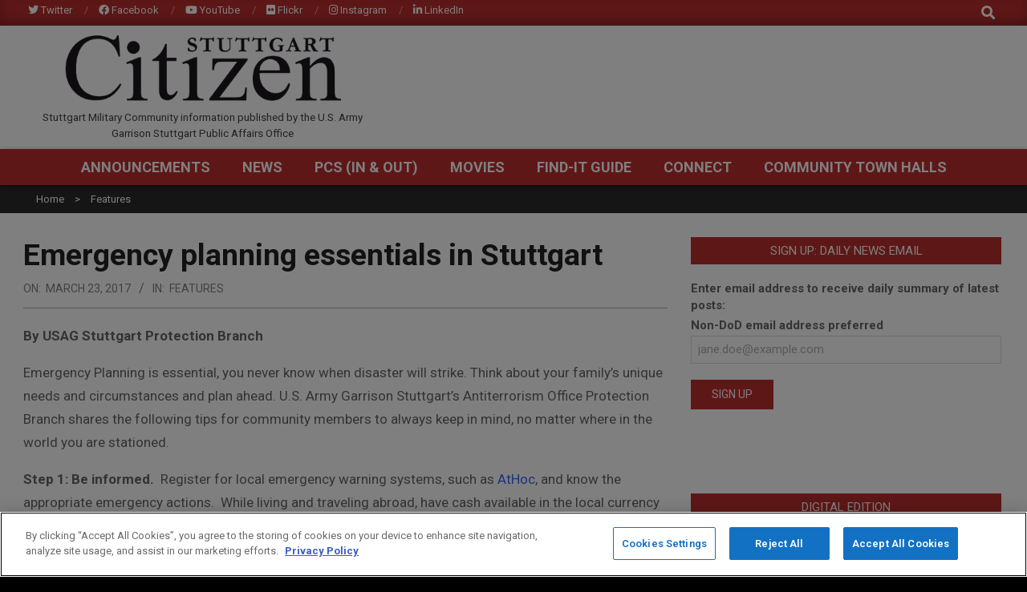

--- FILE ---
content_type: text/html; charset=UTF-8
request_url: https://www.stuttgartcitizen.com/featured-stories/emergency-planning-essentials-stuttgart/
body_size: 21572
content:
<!DOCTYPE html>
<html lang="en-US">

<head>
<!-- OneTrust Cookies Consent Notice start for www.stuttgartcitizen.com -->
<script type="text/javascript" src="https://cdn.cookielaw.org/consent/de52e419-24ff-4e4f-b85f-59a5e4386b77/OtAutoBlock.js" ></script>
<script src="https://cdn.cookielaw.org/consent/de52e419-24ff-4e4f-b85f-59a5e4386b77/otSDKStub.js" type="text/javascript" charset="UTF-8" data-domain-script="de52e419-24ff-4e4f-b85f-59a5e4386b77" ></script>
<script type="text/javascript">function OptanonWrapper(){}</script>
<!-- OneTrust Cookies Consent Notice end for www.stuttgartcitizen.com --><script>
var p = OnetrustActiveGroups;
if ( p.indexOf(',2,') > -1 || p.indexOf(',C0002,' ) > -1) { 
    var gaProperty = 'UA-41861727-2';
    var disableStr = 'ga-disable-' + gaProperty;
    function delete_cookie(name) {
        document.cookie = name +'=; Path=/; Expires=Thu, 01 Jan 1970 00:00:01 UTC;';
    }
    delete_cookie('ga-disable-' + gaProperty);
    window[disableStr] = false;     
} else {
    // Set to the same value as the web property used on the site
    var gaProperty = 'UA-41861727-2';
    // Disable tracking if the opt-out cookie exists.
    var disableStr = 'ga-disable-' + gaProperty;
    if (document.cookie.indexOf(disableStr + '=true') > -1) {
        window[disableStr] = true;
    }
    // Opt-out function
    function gaOptout() {
        document.cookie = disableStr + '=true; expires=Thu, 31 Dec 2099 23:59:59 UTC; path=/';
        window[disableStr] = true;
    } 
    gaOptout();
}
var group = OnetrustActiveGroups;   
if (typeof googletag !== 'undefined' && googletag.apiReady) {
    googletag.pubads().disableInitialLoad();
    if( group.indexOf(',4,') > -1 || group.indexOf(',C0004,') > -1 ){
        googletag.pubads().setRequestNonPersonalizedAds(0);
        googletag.pubads().refresh();
        (adsbygoogle = window.adsbygoogle || []).requestNonPersonalizedAds = 0
    } else {
        googletag.pubads().setRequestNonPersonalizedAds(1);
        googletag.pubads().refresh();
        (adsbygoogle = window.adsbygoogle || []).requestNonPersonalizedAds = 1
    }
}
</script>
<!-- OneTrust Cookies Consent Notice end -->
<meta charset="UTF-8" />
<meta name='robots' content='index, follow, max-image-preview:large, max-snippet:-1, max-video-preview:-1' />
<meta name="viewport" content="width=device-width, initial-scale=1" />
<meta name="generator" content="Magazine News Byte 2.12.0" />
<meta property="og:title" content="Emergency planning essentials in Stuttgart"/>
<meta property="og:description" content="Step 4. Get involved. Everyone has a role in being prepared. Read More"/>
<meta property="og:image" content="https://www.stuttgartcitizen.com/wp-content/uploads/2016/06/emergencypreparedness.jpg"/>
<meta property="og:image:width" content="1150" />
<meta property="og:image:height" content="606" />
<meta property="og:type" content="article"/>
<meta property="og:article:published_time" content="2017-03-23 12:08:46"/>
<meta property="og:article:modified_time" content="2017-03-23 14:14:08"/>
<meta name="twitter:card" content="summary">
<meta name="twitter:title" content="Emergency planning essentials in Stuttgart"/>
<meta name="twitter:description" content="Step 4. Get involved. Everyone has a role in being prepared. Read More"/>
<meta name="twitter:image" content="https://www.stuttgartcitizen.com/wp-content/uploads/2016/06/emergencypreparedness.jpg"/>
<meta name="author" content="Bardia Khajenoori"/>

	<!-- This site is optimized with the Yoast SEO plugin v26.6 - https://yoast.com/wordpress/plugins/seo/ -->
	<title>Emergency planning essentials in Stuttgart - StuttgartCitizen.com</title>
	<meta name="description" content="Emergency planning essentials in Stuttgart - Features" />
	<link rel="canonical" href="https://www.stuttgartcitizen.com/featured-stories/emergency-planning-essentials-stuttgart/" />
	<meta property="og:url" content="https://www.stuttgartcitizen.com/featured-stories/emergency-planning-essentials-stuttgart/" />
	<meta property="og:site_name" content="StuttgartCitizen.com" />
	<meta property="article:publisher" content="https://www.facebook.com/USAGarrisonStuttgart" />
	<meta property="article:published_time" content="2017-03-23T11:08:46+00:00" />
	<meta property="article:modified_time" content="2017-03-23T13:14:08+00:00" />
	<meta property="og:image" content="https://www.stuttgartcitizen.com/wp-content/uploads/2016/06/emergencypreparedness.jpg" />
	<meta property="og:image:width" content="1150" />
	<meta property="og:image:height" content="606" />
	<meta property="og:image:type" content="image/jpeg" />
	<meta name="author" content="Bardia Khajenoori" />
	<meta name="twitter:creator" content="@usag_stuttgart" />
	<meta name="twitter:site" content="@usag_stuttgart" />
	<meta name="twitter:label1" content="Written by" />
	<meta name="twitter:data1" content="Bardia Khajenoori" />
	<meta name="twitter:label2" content="Est. reading time" />
	<meta name="twitter:data2" content="2 minutes" />
	<script type="application/ld+json" class="yoast-schema-graph">{"@context":"https://schema.org","@graph":[{"@type":"Article","@id":"https://www.stuttgartcitizen.com/featured-stories/emergency-planning-essentials-stuttgart/#article","isPartOf":{"@id":"https://www.stuttgartcitizen.com/featured-stories/emergency-planning-essentials-stuttgart/"},"author":{"name":"Bardia Khajenoori","@id":"https://www.stuttgartcitizen.com/#/schema/person/018c04e3804f0f03d8dc187f44dc1b78"},"headline":"Emergency planning essentials in Stuttgart","datePublished":"2017-03-23T11:08:46+00:00","dateModified":"2017-03-23T13:14:08+00:00","mainEntityOfPage":{"@id":"https://www.stuttgartcitizen.com/featured-stories/emergency-planning-essentials-stuttgart/"},"wordCount":396,"publisher":{"@id":"https://www.stuttgartcitizen.com/#organization"},"image":{"@id":"https://www.stuttgartcitizen.com/featured-stories/emergency-planning-essentials-stuttgart/#primaryimage"},"thumbnailUrl":"https://www.stuttgartcitizen.com/wp-content/uploads/2016/06/emergencypreparedness.jpg","articleSection":["Features"],"inLanguage":"en-US"},{"@type":"WebPage","@id":"https://www.stuttgartcitizen.com/featured-stories/emergency-planning-essentials-stuttgart/","url":"https://www.stuttgartcitizen.com/featured-stories/emergency-planning-essentials-stuttgart/","name":"Emergency planning essentials in Stuttgart - StuttgartCitizen.com","isPartOf":{"@id":"https://www.stuttgartcitizen.com/#website"},"primaryImageOfPage":{"@id":"https://www.stuttgartcitizen.com/featured-stories/emergency-planning-essentials-stuttgart/#primaryimage"},"image":{"@id":"https://www.stuttgartcitizen.com/featured-stories/emergency-planning-essentials-stuttgart/#primaryimage"},"thumbnailUrl":"https://www.stuttgartcitizen.com/wp-content/uploads/2016/06/emergencypreparedness.jpg","datePublished":"2017-03-23T11:08:46+00:00","dateModified":"2017-03-23T13:14:08+00:00","description":"Emergency planning essentials in Stuttgart - Features","breadcrumb":{"@id":"https://www.stuttgartcitizen.com/featured-stories/emergency-planning-essentials-stuttgart/#breadcrumb"},"inLanguage":"en-US","potentialAction":[{"@type":"ReadAction","target":["https://www.stuttgartcitizen.com/featured-stories/emergency-planning-essentials-stuttgart/"]}]},{"@type":"ImageObject","inLanguage":"en-US","@id":"https://www.stuttgartcitizen.com/featured-stories/emergency-planning-essentials-stuttgart/#primaryimage","url":"https://www.stuttgartcitizen.com/wp-content/uploads/2016/06/emergencypreparedness.jpg","contentUrl":"https://www.stuttgartcitizen.com/wp-content/uploads/2016/06/emergencypreparedness.jpg","width":1150,"height":606},{"@type":"BreadcrumbList","@id":"https://www.stuttgartcitizen.com/featured-stories/emergency-planning-essentials-stuttgart/#breadcrumb","itemListElement":[{"@type":"ListItem","position":1,"name":"Home","item":"https://www.stuttgartcitizen.com/"},{"@type":"ListItem","position":2,"name":"Emergency planning essentials in Stuttgart"}]},{"@type":"WebSite","@id":"https://www.stuttgartcitizen.com/#website","url":"https://www.stuttgartcitizen.com/","name":"StuttgartCitizen.com","description":"Stuttgart Military Community information published by the U.S. Army Garrison Stuttgart Public Affairs Office","publisher":{"@id":"https://www.stuttgartcitizen.com/#organization"},"potentialAction":[{"@type":"SearchAction","target":{"@type":"EntryPoint","urlTemplate":"https://www.stuttgartcitizen.com/?s={search_term_string}"},"query-input":{"@type":"PropertyValueSpecification","valueRequired":true,"valueName":"search_term_string"}}],"inLanguage":"en-US"},{"@type":"Organization","@id":"https://www.stuttgartcitizen.com/#organization","name":"StuttgartCitizen.com","url":"https://www.stuttgartcitizen.com/","logo":{"@type":"ImageObject","inLanguage":"en-US","@id":"https://www.stuttgartcitizen.com/#/schema/logo/image/","url":"https://www.stuttgartcitizen.com/wp-content/uploads/2013/05/TheCitizenLogo-1.jpg","contentUrl":"https://www.stuttgartcitizen.com/wp-content/uploads/2013/05/TheCitizenLogo-1.jpg","width":590,"height":150,"caption":"StuttgartCitizen.com"},"image":{"@id":"https://www.stuttgartcitizen.com/#/schema/logo/image/"},"sameAs":["https://www.facebook.com/USAGarrisonStuttgart","https://x.com/usag_stuttgart","https://www.linkedin.com/groups/12404535/","http://www.youtube.com/user/stuttgartwebnews"]},{"@type":"Person","@id":"https://www.stuttgartcitizen.com/#/schema/person/018c04e3804f0f03d8dc187f44dc1b78","name":"Bardia Khajenoori","url":"https://www.stuttgartcitizen.com/author/bardia/"}]}</script>
	<!-- / Yoast SEO plugin. -->


<link rel='dns-prefetch' href='//fonts.googleapis.com' />
<link rel="alternate" type="application/rss+xml" title="StuttgartCitizen.com &raquo; Feed" href="https://www.stuttgartcitizen.com/feed/" />
<link rel="alternate" type="application/rss+xml" title="StuttgartCitizen.com &raquo; Comments Feed" href="https://www.stuttgartcitizen.com/comments/feed/" />
<link rel="alternate" title="oEmbed (JSON)" type="application/json+oembed" href="https://www.stuttgartcitizen.com/wp-json/oembed/1.0/embed?url=https%3A%2F%2Fwww.stuttgartcitizen.com%2Ffeatured-stories%2Femergency-planning-essentials-stuttgart%2F" />
<link rel="alternate" title="oEmbed (XML)" type="text/xml+oembed" href="https://www.stuttgartcitizen.com/wp-json/oembed/1.0/embed?url=https%3A%2F%2Fwww.stuttgartcitizen.com%2Ffeatured-stories%2Femergency-planning-essentials-stuttgart%2F&#038;format=xml" />
<link rel="preload" href="https://www.stuttgartcitizen.com/wp-content/themes/magazine-news-byte/library/fonticons/webfonts/fa-solid-900.woff2" as="font" crossorigin="anonymous">
<link rel="preload" href="https://www.stuttgartcitizen.com/wp-content/themes/magazine-news-byte/library/fonticons/webfonts/fa-regular-400.woff2" as="font" crossorigin="anonymous">
<link rel="preload" href="https://www.stuttgartcitizen.com/wp-content/themes/magazine-news-byte/library/fonticons/webfonts/fa-brands-400.woff2" as="font" crossorigin="anonymous">
		<!-- This site uses the Google Analytics by MonsterInsights plugin v9.11.0 - Using Analytics tracking - https://www.monsterinsights.com/ -->
							<script src="//www.googletagmanager.com/gtag/js?id=G-3K3B8ZK3MY"  data-cfasync="false" data-wpfc-render="false" async></script>
			<script data-cfasync="false" data-wpfc-render="false">
				var mi_version = '9.11.0';
				var mi_track_user = true;
				var mi_no_track_reason = '';
								var MonsterInsightsDefaultLocations = {"page_location":"https:\/\/www.stuttgartcitizen.com\/featured-stories\/emergency-planning-essentials-stuttgart\/"};
								if ( typeof MonsterInsightsPrivacyGuardFilter === 'function' ) {
					var MonsterInsightsLocations = (typeof MonsterInsightsExcludeQuery === 'object') ? MonsterInsightsPrivacyGuardFilter( MonsterInsightsExcludeQuery ) : MonsterInsightsPrivacyGuardFilter( MonsterInsightsDefaultLocations );
				} else {
					var MonsterInsightsLocations = (typeof MonsterInsightsExcludeQuery === 'object') ? MonsterInsightsExcludeQuery : MonsterInsightsDefaultLocations;
				}

								var disableStrs = [
										'ga-disable-G-3K3B8ZK3MY',
									];

				/* Function to detect opted out users */
				function __gtagTrackerIsOptedOut() {
					for (var index = 0; index < disableStrs.length; index++) {
						if (document.cookie.indexOf(disableStrs[index] + '=true') > -1) {
							return true;
						}
					}

					return false;
				}

				/* Disable tracking if the opt-out cookie exists. */
				if (__gtagTrackerIsOptedOut()) {
					for (var index = 0; index < disableStrs.length; index++) {
						window[disableStrs[index]] = true;
					}
				}

				/* Opt-out function */
				function __gtagTrackerOptout() {
					for (var index = 0; index < disableStrs.length; index++) {
						document.cookie = disableStrs[index] + '=true; expires=Thu, 31 Dec 2099 23:59:59 UTC; path=/';
						window[disableStrs[index]] = true;
					}
				}

				if ('undefined' === typeof gaOptout) {
					function gaOptout() {
						__gtagTrackerOptout();
					}
				}
								window.dataLayer = window.dataLayer || [];

				window.MonsterInsightsDualTracker = {
					helpers: {},
					trackers: {},
				};
				if (mi_track_user) {
					function __gtagDataLayer() {
						dataLayer.push(arguments);
					}

					function __gtagTracker(type, name, parameters) {
						if (!parameters) {
							parameters = {};
						}

						if (parameters.send_to) {
							__gtagDataLayer.apply(null, arguments);
							return;
						}

						if (type === 'event') {
														parameters.send_to = monsterinsights_frontend.v4_id;
							var hookName = name;
							if (typeof parameters['event_category'] !== 'undefined') {
								hookName = parameters['event_category'] + ':' + name;
							}

							if (typeof MonsterInsightsDualTracker.trackers[hookName] !== 'undefined') {
								MonsterInsightsDualTracker.trackers[hookName](parameters);
							} else {
								__gtagDataLayer('event', name, parameters);
							}
							
						} else {
							__gtagDataLayer.apply(null, arguments);
						}
					}

					__gtagTracker('js', new Date());
					__gtagTracker('set', {
						'developer_id.dZGIzZG': true,
											});
					if ( MonsterInsightsLocations.page_location ) {
						__gtagTracker('set', MonsterInsightsLocations);
					}
										__gtagTracker('config', 'G-3K3B8ZK3MY', {"forceSSL":"true","anonymize_ip":"true"} );
										window.gtag = __gtagTracker;										(function () {
						/* https://developers.google.com/analytics/devguides/collection/analyticsjs/ */
						/* ga and __gaTracker compatibility shim. */
						var noopfn = function () {
							return null;
						};
						var newtracker = function () {
							return new Tracker();
						};
						var Tracker = function () {
							return null;
						};
						var p = Tracker.prototype;
						p.get = noopfn;
						p.set = noopfn;
						p.send = function () {
							var args = Array.prototype.slice.call(arguments);
							args.unshift('send');
							__gaTracker.apply(null, args);
						};
						var __gaTracker = function () {
							var len = arguments.length;
							if (len === 0) {
								return;
							}
							var f = arguments[len - 1];
							if (typeof f !== 'object' || f === null || typeof f.hitCallback !== 'function') {
								if ('send' === arguments[0]) {
									var hitConverted, hitObject = false, action;
									if ('event' === arguments[1]) {
										if ('undefined' !== typeof arguments[3]) {
											hitObject = {
												'eventAction': arguments[3],
												'eventCategory': arguments[2],
												'eventLabel': arguments[4],
												'value': arguments[5] ? arguments[5] : 1,
											}
										}
									}
									if ('pageview' === arguments[1]) {
										if ('undefined' !== typeof arguments[2]) {
											hitObject = {
												'eventAction': 'page_view',
												'page_path': arguments[2],
											}
										}
									}
									if (typeof arguments[2] === 'object') {
										hitObject = arguments[2];
									}
									if (typeof arguments[5] === 'object') {
										Object.assign(hitObject, arguments[5]);
									}
									if ('undefined' !== typeof arguments[1].hitType) {
										hitObject = arguments[1];
										if ('pageview' === hitObject.hitType) {
											hitObject.eventAction = 'page_view';
										}
									}
									if (hitObject) {
										action = 'timing' === arguments[1].hitType ? 'timing_complete' : hitObject.eventAction;
										hitConverted = mapArgs(hitObject);
										__gtagTracker('event', action, hitConverted);
									}
								}
								return;
							}

							function mapArgs(args) {
								var arg, hit = {};
								var gaMap = {
									'eventCategory': 'event_category',
									'eventAction': 'event_action',
									'eventLabel': 'event_label',
									'eventValue': 'event_value',
									'nonInteraction': 'non_interaction',
									'timingCategory': 'event_category',
									'timingVar': 'name',
									'timingValue': 'value',
									'timingLabel': 'event_label',
									'page': 'page_path',
									'location': 'page_location',
									'title': 'page_title',
									'referrer' : 'page_referrer',
								};
								for (arg in args) {
																		if (!(!args.hasOwnProperty(arg) || !gaMap.hasOwnProperty(arg))) {
										hit[gaMap[arg]] = args[arg];
									} else {
										hit[arg] = args[arg];
									}
								}
								return hit;
							}

							try {
								f.hitCallback();
							} catch (ex) {
							}
						};
						__gaTracker.create = newtracker;
						__gaTracker.getByName = newtracker;
						__gaTracker.getAll = function () {
							return [];
						};
						__gaTracker.remove = noopfn;
						__gaTracker.loaded = true;
						window['__gaTracker'] = __gaTracker;
					})();
									} else {
										console.log("");
					(function () {
						function __gtagTracker() {
							return null;
						}

						window['__gtagTracker'] = __gtagTracker;
						window['gtag'] = __gtagTracker;
					})();
									}
			</script>
							<!-- / Google Analytics by MonsterInsights -->
		<!-- www.stuttgartcitizen.com is managing ads with Advanced Ads 2.0.15 – https://wpadvancedads.com/ --><script id="stutt-ready">
			window.advanced_ads_ready=function(e,a){a=a||"complete";var d=function(e){return"interactive"===a?"loading"!==e:"complete"===e};d(document.readyState)?e():document.addEventListener("readystatechange",(function(a){d(a.target.readyState)&&e()}),{once:"interactive"===a})},window.advanced_ads_ready_queue=window.advanced_ads_ready_queue||[];		</script>
		<style id='wp-img-auto-sizes-contain-inline-css'>
img:is([sizes=auto i],[sizes^="auto," i]){contain-intrinsic-size:3000px 1500px}
/*# sourceURL=wp-img-auto-sizes-contain-inline-css */
</style>
<style id='wp-block-library-inline-css'>
:root{--wp-block-synced-color:#7a00df;--wp-block-synced-color--rgb:122,0,223;--wp-bound-block-color:var(--wp-block-synced-color);--wp-editor-canvas-background:#ddd;--wp-admin-theme-color:#007cba;--wp-admin-theme-color--rgb:0,124,186;--wp-admin-theme-color-darker-10:#006ba1;--wp-admin-theme-color-darker-10--rgb:0,107,160.5;--wp-admin-theme-color-darker-20:#005a87;--wp-admin-theme-color-darker-20--rgb:0,90,135;--wp-admin-border-width-focus:2px}@media (min-resolution:192dpi){:root{--wp-admin-border-width-focus:1.5px}}.wp-element-button{cursor:pointer}:root .has-very-light-gray-background-color{background-color:#eee}:root .has-very-dark-gray-background-color{background-color:#313131}:root .has-very-light-gray-color{color:#eee}:root .has-very-dark-gray-color{color:#313131}:root .has-vivid-green-cyan-to-vivid-cyan-blue-gradient-background{background:linear-gradient(135deg,#00d084,#0693e3)}:root .has-purple-crush-gradient-background{background:linear-gradient(135deg,#34e2e4,#4721fb 50%,#ab1dfe)}:root .has-hazy-dawn-gradient-background{background:linear-gradient(135deg,#faaca8,#dad0ec)}:root .has-subdued-olive-gradient-background{background:linear-gradient(135deg,#fafae1,#67a671)}:root .has-atomic-cream-gradient-background{background:linear-gradient(135deg,#fdd79a,#004a59)}:root .has-nightshade-gradient-background{background:linear-gradient(135deg,#330968,#31cdcf)}:root .has-midnight-gradient-background{background:linear-gradient(135deg,#020381,#2874fc)}:root{--wp--preset--font-size--normal:16px;--wp--preset--font-size--huge:42px}.has-regular-font-size{font-size:1em}.has-larger-font-size{font-size:2.625em}.has-normal-font-size{font-size:var(--wp--preset--font-size--normal)}.has-huge-font-size{font-size:var(--wp--preset--font-size--huge)}.has-text-align-center{text-align:center}.has-text-align-left{text-align:left}.has-text-align-right{text-align:right}.has-fit-text{white-space:nowrap!important}#end-resizable-editor-section{display:none}.aligncenter{clear:both}.items-justified-left{justify-content:flex-start}.items-justified-center{justify-content:center}.items-justified-right{justify-content:flex-end}.items-justified-space-between{justify-content:space-between}.screen-reader-text{border:0;clip-path:inset(50%);height:1px;margin:-1px;overflow:hidden;padding:0;position:absolute;width:1px;word-wrap:normal!important}.screen-reader-text:focus{background-color:#ddd;clip-path:none;color:#444;display:block;font-size:1em;height:auto;left:5px;line-height:normal;padding:15px 23px 14px;text-decoration:none;top:5px;width:auto;z-index:100000}html :where(.has-border-color){border-style:solid}html :where([style*=border-top-color]){border-top-style:solid}html :where([style*=border-right-color]){border-right-style:solid}html :where([style*=border-bottom-color]){border-bottom-style:solid}html :where([style*=border-left-color]){border-left-style:solid}html :where([style*=border-width]){border-style:solid}html :where([style*=border-top-width]){border-top-style:solid}html :where([style*=border-right-width]){border-right-style:solid}html :where([style*=border-bottom-width]){border-bottom-style:solid}html :where([style*=border-left-width]){border-left-style:solid}html :where(img[class*=wp-image-]){height:auto;max-width:100%}:where(figure){margin:0 0 1em}html :where(.is-position-sticky){--wp-admin--admin-bar--position-offset:var(--wp-admin--admin-bar--height,0px)}@media screen and (max-width:600px){html :where(.is-position-sticky){--wp-admin--admin-bar--position-offset:0px}}

/*# sourceURL=wp-block-library-inline-css */
</style><style id='global-styles-inline-css'>
:root{--wp--preset--aspect-ratio--square: 1;--wp--preset--aspect-ratio--4-3: 4/3;--wp--preset--aspect-ratio--3-4: 3/4;--wp--preset--aspect-ratio--3-2: 3/2;--wp--preset--aspect-ratio--2-3: 2/3;--wp--preset--aspect-ratio--16-9: 16/9;--wp--preset--aspect-ratio--9-16: 9/16;--wp--preset--color--black: #000000;--wp--preset--color--cyan-bluish-gray: #abb8c3;--wp--preset--color--white: #ffffff;--wp--preset--color--pale-pink: #f78da7;--wp--preset--color--vivid-red: #cf2e2e;--wp--preset--color--luminous-vivid-orange: #ff6900;--wp--preset--color--luminous-vivid-amber: #fcb900;--wp--preset--color--light-green-cyan: #7bdcb5;--wp--preset--color--vivid-green-cyan: #00d084;--wp--preset--color--pale-cyan-blue: #8ed1fc;--wp--preset--color--vivid-cyan-blue: #0693e3;--wp--preset--color--vivid-purple: #9b51e0;--wp--preset--color--accent: #bd2e2e;--wp--preset--color--accent-font: #ffffff;--wp--preset--gradient--vivid-cyan-blue-to-vivid-purple: linear-gradient(135deg,rgb(6,147,227) 0%,rgb(155,81,224) 100%);--wp--preset--gradient--light-green-cyan-to-vivid-green-cyan: linear-gradient(135deg,rgb(122,220,180) 0%,rgb(0,208,130) 100%);--wp--preset--gradient--luminous-vivid-amber-to-luminous-vivid-orange: linear-gradient(135deg,rgb(252,185,0) 0%,rgb(255,105,0) 100%);--wp--preset--gradient--luminous-vivid-orange-to-vivid-red: linear-gradient(135deg,rgb(255,105,0) 0%,rgb(207,46,46) 100%);--wp--preset--gradient--very-light-gray-to-cyan-bluish-gray: linear-gradient(135deg,rgb(238,238,238) 0%,rgb(169,184,195) 100%);--wp--preset--gradient--cool-to-warm-spectrum: linear-gradient(135deg,rgb(74,234,220) 0%,rgb(151,120,209) 20%,rgb(207,42,186) 40%,rgb(238,44,130) 60%,rgb(251,105,98) 80%,rgb(254,248,76) 100%);--wp--preset--gradient--blush-light-purple: linear-gradient(135deg,rgb(255,206,236) 0%,rgb(152,150,240) 100%);--wp--preset--gradient--blush-bordeaux: linear-gradient(135deg,rgb(254,205,165) 0%,rgb(254,45,45) 50%,rgb(107,0,62) 100%);--wp--preset--gradient--luminous-dusk: linear-gradient(135deg,rgb(255,203,112) 0%,rgb(199,81,192) 50%,rgb(65,88,208) 100%);--wp--preset--gradient--pale-ocean: linear-gradient(135deg,rgb(255,245,203) 0%,rgb(182,227,212) 50%,rgb(51,167,181) 100%);--wp--preset--gradient--electric-grass: linear-gradient(135deg,rgb(202,248,128) 0%,rgb(113,206,126) 100%);--wp--preset--gradient--midnight: linear-gradient(135deg,rgb(2,3,129) 0%,rgb(40,116,252) 100%);--wp--preset--font-size--small: 13px;--wp--preset--font-size--medium: 20px;--wp--preset--font-size--large: 36px;--wp--preset--font-size--x-large: 42px;--wp--preset--spacing--20: 0.44rem;--wp--preset--spacing--30: 0.67rem;--wp--preset--spacing--40: 1rem;--wp--preset--spacing--50: 1.5rem;--wp--preset--spacing--60: 2.25rem;--wp--preset--spacing--70: 3.38rem;--wp--preset--spacing--80: 5.06rem;--wp--preset--shadow--natural: 6px 6px 9px rgba(0, 0, 0, 0.2);--wp--preset--shadow--deep: 12px 12px 50px rgba(0, 0, 0, 0.4);--wp--preset--shadow--sharp: 6px 6px 0px rgba(0, 0, 0, 0.2);--wp--preset--shadow--outlined: 6px 6px 0px -3px rgb(255, 255, 255), 6px 6px rgb(0, 0, 0);--wp--preset--shadow--crisp: 6px 6px 0px rgb(0, 0, 0);}:where(.is-layout-flex){gap: 0.5em;}:where(.is-layout-grid){gap: 0.5em;}body .is-layout-flex{display: flex;}.is-layout-flex{flex-wrap: wrap;align-items: center;}.is-layout-flex > :is(*, div){margin: 0;}body .is-layout-grid{display: grid;}.is-layout-grid > :is(*, div){margin: 0;}:where(.wp-block-columns.is-layout-flex){gap: 2em;}:where(.wp-block-columns.is-layout-grid){gap: 2em;}:where(.wp-block-post-template.is-layout-flex){gap: 1.25em;}:where(.wp-block-post-template.is-layout-grid){gap: 1.25em;}.has-black-color{color: var(--wp--preset--color--black) !important;}.has-cyan-bluish-gray-color{color: var(--wp--preset--color--cyan-bluish-gray) !important;}.has-white-color{color: var(--wp--preset--color--white) !important;}.has-pale-pink-color{color: var(--wp--preset--color--pale-pink) !important;}.has-vivid-red-color{color: var(--wp--preset--color--vivid-red) !important;}.has-luminous-vivid-orange-color{color: var(--wp--preset--color--luminous-vivid-orange) !important;}.has-luminous-vivid-amber-color{color: var(--wp--preset--color--luminous-vivid-amber) !important;}.has-light-green-cyan-color{color: var(--wp--preset--color--light-green-cyan) !important;}.has-vivid-green-cyan-color{color: var(--wp--preset--color--vivid-green-cyan) !important;}.has-pale-cyan-blue-color{color: var(--wp--preset--color--pale-cyan-blue) !important;}.has-vivid-cyan-blue-color{color: var(--wp--preset--color--vivid-cyan-blue) !important;}.has-vivid-purple-color{color: var(--wp--preset--color--vivid-purple) !important;}.has-black-background-color{background-color: var(--wp--preset--color--black) !important;}.has-cyan-bluish-gray-background-color{background-color: var(--wp--preset--color--cyan-bluish-gray) !important;}.has-white-background-color{background-color: var(--wp--preset--color--white) !important;}.has-pale-pink-background-color{background-color: var(--wp--preset--color--pale-pink) !important;}.has-vivid-red-background-color{background-color: var(--wp--preset--color--vivid-red) !important;}.has-luminous-vivid-orange-background-color{background-color: var(--wp--preset--color--luminous-vivid-orange) !important;}.has-luminous-vivid-amber-background-color{background-color: var(--wp--preset--color--luminous-vivid-amber) !important;}.has-light-green-cyan-background-color{background-color: var(--wp--preset--color--light-green-cyan) !important;}.has-vivid-green-cyan-background-color{background-color: var(--wp--preset--color--vivid-green-cyan) !important;}.has-pale-cyan-blue-background-color{background-color: var(--wp--preset--color--pale-cyan-blue) !important;}.has-vivid-cyan-blue-background-color{background-color: var(--wp--preset--color--vivid-cyan-blue) !important;}.has-vivid-purple-background-color{background-color: var(--wp--preset--color--vivid-purple) !important;}.has-black-border-color{border-color: var(--wp--preset--color--black) !important;}.has-cyan-bluish-gray-border-color{border-color: var(--wp--preset--color--cyan-bluish-gray) !important;}.has-white-border-color{border-color: var(--wp--preset--color--white) !important;}.has-pale-pink-border-color{border-color: var(--wp--preset--color--pale-pink) !important;}.has-vivid-red-border-color{border-color: var(--wp--preset--color--vivid-red) !important;}.has-luminous-vivid-orange-border-color{border-color: var(--wp--preset--color--luminous-vivid-orange) !important;}.has-luminous-vivid-amber-border-color{border-color: var(--wp--preset--color--luminous-vivid-amber) !important;}.has-light-green-cyan-border-color{border-color: var(--wp--preset--color--light-green-cyan) !important;}.has-vivid-green-cyan-border-color{border-color: var(--wp--preset--color--vivid-green-cyan) !important;}.has-pale-cyan-blue-border-color{border-color: var(--wp--preset--color--pale-cyan-blue) !important;}.has-vivid-cyan-blue-border-color{border-color: var(--wp--preset--color--vivid-cyan-blue) !important;}.has-vivid-purple-border-color{border-color: var(--wp--preset--color--vivid-purple) !important;}.has-vivid-cyan-blue-to-vivid-purple-gradient-background{background: var(--wp--preset--gradient--vivid-cyan-blue-to-vivid-purple) !important;}.has-light-green-cyan-to-vivid-green-cyan-gradient-background{background: var(--wp--preset--gradient--light-green-cyan-to-vivid-green-cyan) !important;}.has-luminous-vivid-amber-to-luminous-vivid-orange-gradient-background{background: var(--wp--preset--gradient--luminous-vivid-amber-to-luminous-vivid-orange) !important;}.has-luminous-vivid-orange-to-vivid-red-gradient-background{background: var(--wp--preset--gradient--luminous-vivid-orange-to-vivid-red) !important;}.has-very-light-gray-to-cyan-bluish-gray-gradient-background{background: var(--wp--preset--gradient--very-light-gray-to-cyan-bluish-gray) !important;}.has-cool-to-warm-spectrum-gradient-background{background: var(--wp--preset--gradient--cool-to-warm-spectrum) !important;}.has-blush-light-purple-gradient-background{background: var(--wp--preset--gradient--blush-light-purple) !important;}.has-blush-bordeaux-gradient-background{background: var(--wp--preset--gradient--blush-bordeaux) !important;}.has-luminous-dusk-gradient-background{background: var(--wp--preset--gradient--luminous-dusk) !important;}.has-pale-ocean-gradient-background{background: var(--wp--preset--gradient--pale-ocean) !important;}.has-electric-grass-gradient-background{background: var(--wp--preset--gradient--electric-grass) !important;}.has-midnight-gradient-background{background: var(--wp--preset--gradient--midnight) !important;}.has-small-font-size{font-size: var(--wp--preset--font-size--small) !important;}.has-medium-font-size{font-size: var(--wp--preset--font-size--medium) !important;}.has-large-font-size{font-size: var(--wp--preset--font-size--large) !important;}.has-x-large-font-size{font-size: var(--wp--preset--font-size--x-large) !important;}
/*# sourceURL=global-styles-inline-css */
</style>

<style id='classic-theme-styles-inline-css'>
/*! This file is auto-generated */
.wp-block-button__link{color:#fff;background-color:#32373c;border-radius:9999px;box-shadow:none;text-decoration:none;padding:calc(.667em + 2px) calc(1.333em + 2px);font-size:1.125em}.wp-block-file__button{background:#32373c;color:#fff;text-decoration:none}
/*# sourceURL=/wp-includes/css/classic-themes.min.css */
</style>
<link rel='stylesheet' id='ap-sba-css' href='https://www.stuttgartcitizen.com/wp-content/plugins/ap-sticky-bottom-ad/style.css' media='all' />
<link rel='stylesheet' id='contact-form-7-css' href='https://www.stuttgartcitizen.com/wp-content/plugins/contact-form-7/includes/css/styles.css' media='all' />
<link rel='stylesheet' id='lightSlider-css' href='https://www.stuttgartcitizen.com/wp-content/plugins/hootkit/assets/lightSlider.min.css' media='' />
<link rel='stylesheet' id='shortcode-toggle-css-css' href='https://www.stuttgartcitizen.com/wp-content/plugins/shortcode-toggle/style.min.css' media='all' />
<link rel='stylesheet' id='magnb-googlefont-css' href='https://fonts.googleapis.com/css2?family=Roboto:ital,wght@0,300;0,400;0,500;0,600;0,700;0,800;1,400;1,700&#038;family=Lora:ital,wght@0,400;0,700;1,400;1,700&#038;display=swap' media='all' />
<link rel='stylesheet' id='font-awesome-css' href='https://www.stuttgartcitizen.com/wp-content/themes/magazine-news-byte/library/fonticons/font-awesome.min.css' media='all' />
<link rel='stylesheet' id='wpzoom-social-icons-styles-css' href='https://www.stuttgartcitizen.com/wp-content/plugins/social-icons-widget-by-wpzoom/assets/css/wpzoom-social-icons-styles.css' media='all' />
<link rel='stylesheet' id='wzslider-css' href='https://www.stuttgartcitizen.com/wp-content/plugins/wpzoom-shortcodes/assets/css/wzslider.css' media='all' />
<link rel='stylesheet' id='hoot-style-css' href='https://www.stuttgartcitizen.com/wp-content/themes/magazine-news-byte/style.min.css' media='all' />
<link rel='stylesheet' id='magnb-hootkit-css' href='https://www.stuttgartcitizen.com/wp-content/themes/magazine-news-byte/hootkit/hootkit.min.css' media='all' />
<link rel='stylesheet' id='hoot-wpblocks-css' href='https://www.stuttgartcitizen.com/wp-content/themes/magazine-news-byte/include/blocks/wpblocks.css' media='all' />
<style id='hoot-wpblocks-inline-css'>
.hgrid {  max-width: 1440px; }  a {  color: #bd2e2e; }  a:hover {  color: #8e2222; }  .accent-typo {  background: #bd2e2e;  color: #ffffff; }  .invert-typo {  color: #ffffff; }  .enforce-typo {  background: #ffffff; }  body.wordpress input[type="submit"], body.wordpress #submit, body.wordpress .button {  border-color: #bd2e2e;  background: #bd2e2e;  color: #ffffff; }  body.wordpress input[type="submit"]:hover, body.wordpress #submit:hover, body.wordpress .button:hover, body.wordpress input[type="submit"]:focus, body.wordpress #submit:focus, body.wordpress .button:focus {  color: #bd2e2e;  background: #ffffff; }  h1, h2, h3, h4, h5, h6, .title, .titlefont {  font-family: "Roboto", sans-serif;  text-transform: none; }  #main.main,#header-supplementary {  background: #ffffff; }  #header-supplementary {  background: #bd2e2e;  color: #ffffff; }  #header-supplementary h1, #header-supplementary h2, #header-supplementary h3, #header-supplementary h4, #header-supplementary h5, #header-supplementary h6, #header-supplementary .title {  color: inherit;  margin: 0px; }  #header-supplementary .js-search .searchform.expand .searchtext {  background: #bd2e2e; }  #header-supplementary .js-search .searchform.expand .searchtext, #header-supplementary .js-search .searchform.expand .js-search-placeholder, .header-supplementary a, .header-supplementary a:hover {  color: inherit; }  #header-supplementary .menu-items > li > a {  color: #ffffff; }  #header-supplementary .menu-items li.current-menu-item:not(.nohighlight), #header-supplementary .menu-items li.current-menu-ancestor, #header-supplementary .menu-items li:hover {  background: #ffffff; }  #header-supplementary .menu-items li.current-menu-item:not(.nohighlight) > a, #header-supplementary .menu-items li.current-menu-ancestor > a, #header-supplementary .menu-items li:hover > a {  color: #bd2e2e; }  #topbar {  background: #bd2e2e;  color: #ffffff; }  #topbar.js-search .searchform.expand .searchtext {  background: #bd2e2e; }  #topbar.js-search .searchform.expand .searchtext,#topbar .js-search-placeholder {  color: #ffffff; }  #site-logo.logo-border {  border-color: #bd2e2e; }  .header-aside-search.js-search .searchform i.fa-search {  color: #bd2e2e; }  #site-title {  font-family: "Lora", serif;  text-transform: uppercase; }  #site-description {  text-transform: uppercase; }  .site-logo-with-icon #site-title i {  font-size: 50px; }  .site-logo-mixed-image img {  max-width: 200px; }  .site-title-line em {  color: #bd2e2e; }  .site-title-line mark {  background: #bd2e2e;  color: #ffffff; }  .site-title-heading-font {  font-family: "Roboto", sans-serif; }  .menu-items ul {  background: #ffffff; }  .menu-items li.current-menu-item:not(.nohighlight), .menu-items li.current-menu-ancestor, .menu-items li:hover {  background: #bd2e2e; }  .menu-items li.current-menu-item:not(.nohighlight) > a, .menu-items li.current-menu-ancestor > a, .menu-items li:hover > a {  color: #ffffff; }  .more-link, .more-link a {  color: #bd2e2e; }  .more-link:hover, .more-link:hover a {  color: #8e2222; }  .sidebar .widget-title,.sub-footer .widget-title, .footer .widget-title {  background: #bd2e2e;  color: #ffffff; }  .main-content-grid,.widget,.frontpage-area {  margin-top: 50px; }  .widget,.frontpage-area {  margin-bottom: 50px; }  .frontpage-area.module-bg-highlight, .frontpage-area.module-bg-color, .frontpage-area.module-bg-image {  padding: 50px 0; }  .footer .widget {  margin: 35px 0; }  .js-search .searchform.expand .searchtext {  background: #ffffff; }  #infinite-handle span,.lrm-form a.button, .lrm-form button, .lrm-form button[type=submit], .lrm-form #buddypress input[type=submit], .lrm-form input[type=submit],.widget_newsletterwidget input.tnp-submit[type=submit], .widget_newsletterwidgetminimal input.tnp-submit[type=submit],.widget_breadcrumb_navxt .breadcrumbs > .hoot-bcn-pretext {  background: #bd2e2e;  color: #ffffff; }  .woocommerce nav.woocommerce-pagination ul li a:focus, .woocommerce nav.woocommerce-pagination ul li a:hover {  color: #8e2222; }  .woocommerce div.product .woocommerce-tabs ul.tabs li:hover,.woocommerce div.product .woocommerce-tabs ul.tabs li.active {  background: #bd2e2e; }  .woocommerce div.product .woocommerce-tabs ul.tabs li:hover a, .woocommerce div.product .woocommerce-tabs ul.tabs li:hover a:hover,.woocommerce div.product .woocommerce-tabs ul.tabs li.active a {  color: #ffffff; }  .wc-block-components-button, .woocommerce #respond input#submit.alt, .woocommerce a.button.alt, .woocommerce button.button.alt, .woocommerce input.button.alt {  border-color: #bd2e2e;  background: #bd2e2e;  color: #ffffff; }  .wc-block-components-button:hover, .woocommerce #respond input#submit.alt:hover, .woocommerce a.button.alt:hover, .woocommerce button.button.alt:hover, .woocommerce input.button.alt:hover {  background: #ffffff;  color: #bd2e2e; }  .widget_newsletterwidget input.tnp-submit[type=submit]:hover, .widget_newsletterwidgetminimal input.tnp-submit[type=submit]:hover {  background: #8e2222;  color: #ffffff; }  .widget_breadcrumb_navxt .breadcrumbs > .hoot-bcn-pretext:after {  border-left-color: #bd2e2e; }  .flycart-toggle, .flycart-panel {  background: #ffffff; }  .lSSlideOuter ul.lSPager.lSpg > li:hover a, .lSSlideOuter ul.lSPager.lSpg > li.active a {  background-color: #bd2e2e; }  .lSSlideOuter ul.lSPager.lSpg > li a {  border-color: #bd2e2e; }  .widget .viewall a {  background: #ffffff; }  .widget .viewall a:hover {  background: #ffffff;  color: #bd2e2e; }  .bottomborder-line:after,.bottomborder-shadow:after {  margin-top: 50px; }  .topborder-line:before,.topborder-shadow:before {  margin-bottom: 50px; }  .cta-subtitle {  color: #bd2e2e; }  .content-block-icon i {  color: #bd2e2e; }  .icon-style-circle,.icon-style-square {  border-color: #bd2e2e; }  .content-block-style3 .content-block-icon {  background: #ffffff; }  :root .has-accent-color,.is-style-outline>.wp-block-button__link:not(.has-text-color), .wp-block-button__link.is-style-outline:not(.has-text-color) {  color: #bd2e2e; }  :root .has-accent-background-color,.wp-block-button__link,.wp-block-button__link:hover,.wp-block-search__button,.wp-block-search__button:hover, .wp-block-file__button,.wp-block-file__button:hover {  background: #bd2e2e; }  :root .has-accent-font-color,.wp-block-button__link,.wp-block-button__link:hover,.wp-block-search__button,.wp-block-search__button:hover, .wp-block-file__button,.wp-block-file__button:hover {  color: #ffffff; }  :root .has-accent-font-background-color {  background: #ffffff; }  @media only screen and (max-width: 969px){ #header-supplementary .mobilemenu-fixed .menu-toggle, #header-supplementary .mobilemenu-fixed .menu-items {  background: #bd2e2e; }  .mobilemenu-fixed .menu-toggle, .mobilemenu-fixed .menu-items {  background: #ffffff; }  .sidebar {  margin-top: 50px; }  .frontpage-widgetarea > div.hgrid > [class*="hgrid-span-"] {  margin-bottom: 50px; }  } @media only screen and (min-width: 970px){ .slider-style2 .lSAction > a {  border-color: #bd2e2e;  background: #bd2e2e;  color: #ffffff; }  .slider-style2 .lSAction > a:hover {  background: #ffffff;  color: #bd2e2e; }  }
/*# sourceURL=hoot-wpblocks-inline-css */
</style>
<link rel='stylesheet' id='hoot-child-style-css' href='https://www.stuttgartcitizen.com/wp-content/themes/tc-child-theme/style.css' media='all' />
<link rel='stylesheet' id='cf7cf-style-css' href='https://www.stuttgartcitizen.com/wp-content/plugins/cf7-conditional-fields/style.css' media='all' />
<link rel='stylesheet' id='wpz-shortcodes-css' href='https://www.stuttgartcitizen.com/wp-content/plugins/wpzoom-shortcodes/assets/css/shortcodes.css' media='all' />
<link rel='stylesheet' id='zoom-font-awesome-css' href='https://www.stuttgartcitizen.com/wp-content/plugins/wpzoom-shortcodes/assets/css/font-awesome.min.css' media='all' />
<script src="https://www.stuttgartcitizen.com/wp-includes/js/jquery/jquery.min.js" id="jquery-core-js"></script>
<script src="https://www.stuttgartcitizen.com/wp-includes/js/jquery/jquery-migrate.min.js" id="jquery-migrate-js"></script>
<script src="https://www.stuttgartcitizen.com/wp-content/plugins/google-analytics-for-wordpress/assets/js/frontend-gtag.js" id="monsterinsights-frontend-script-js" async data-wp-strategy="async"></script>
<script data-cfasync="false" data-wpfc-render="false" id='monsterinsights-frontend-script-js-extra'>var monsterinsights_frontend = {"js_events_tracking":"true","download_extensions":"doc,pdf,ppt,zip,xls,docx,pptx,xlsx","inbound_paths":"[{\"path\":\"\\\/go\\\/\",\"label\":\"affiliate\"},{\"path\":\"\\\/recommend\\\/\",\"label\":\"affiliate\"}]","home_url":"https:\/\/www.stuttgartcitizen.com","hash_tracking":"false","v4_id":"G-3K3B8ZK3MY"};</script>
<script src="https://www.stuttgartcitizen.com/wp-content/plugins/ap-sticky-bottom-ad/script.js" id="ap-sba-js"></script>
<script src="https://www.stuttgartcitizen.com/wp-content/plugins/shortcode-toggle/script.min.js" id="shortcode-toggle-js-js"></script>
<link rel="https://api.w.org/" href="https://www.stuttgartcitizen.com/wp-json/" /><link rel="alternate" title="JSON" type="application/json" href="https://www.stuttgartcitizen.com/wp-json/wp/v2/posts/28408" /><link rel="EditURI" type="application/rsd+xml" title="RSD" href="https://www.stuttgartcitizen.com/xmlrpc.php?rsd" />
<link rel='shortlink' href='https://www.stuttgartcitizen.com/?p=28408' />
<script async="async" src="https://www.googletagservices.com/tag/js/gpt.js"></script>
<script>
    var googletag = googletag || {};
        googletag.cmd = googletag.cmd || [];
        
        googletag.cmd.push(function() {
        var mapping_TCC_Leaderboard = googletag.sizeMapping().
            addSize([1024, 0], [[970, 250], [970, 90], [728, 90], 'fluid']). //desktop
            addSize([768, 0], [[728, 90], [468, 60], [336, 280], [320, 100], [320, 50], [300, 250], 'fluid']). //tablet
            addSize([480, 0], [[468, 60], [336, 280], [320, 100], [320, 50], [300, 250], 'fluid']). //mobile
            addSize([360, 0], [[336, 280], [320, 100], [320, 50], [300, 250], 'fluid']). //mobile
            addSize([0, 0], [[320, 100], [320, 50], [300, 250], 'fluid']). //other
            build();
        var mapping_TCC_InArticle = googletag.sizeMapping().
            addSize([1280, 0], [[728, 90], [468, 60], [336, 280], [300, 250], [320, 100], 'fluid']). //desktop
            addSize([480, 0], [[468, 60], [336, 280], [320, 100], [320, 50], [300, 250], 'fluid']). //mobile
            addSize([360, 0], [[336, 280], [320, 100], [320, 50], [300, 250], 'fluid']). //mobile
            addSize([0, 0], [[320, 100], [320, 50], [300, 250], 'fluid']). //other
            build();
        var mapping_TCC_Sidebar = googletag.sizeMapping().
            addSize([1024, 0], [[380, 250], [336, 600], [300, 600], [336, 280], [300, 250], [320, 100], 'fluid']). //desktop
            addSize([768, 0], [[336, 280], [320, 100], [320, 50], [300, 250], 'fluid']). //tablet
            addSize([360, 0], [[336, 280], [320, 100], [320, 50], [300, 250], 'fluid']). //mobile
            addSize([0, 0], [[320, 100], [320, 50], [300, 250], 'fluid']). //other
            build();

        googletag.defineSlot('/61040970/TCC_Leaderboard_ATF', [[320, 50], [320, 100], [970, 90], [970, 250], [300, 250], [336, 280], [728, 90], 'fluid', [468, 60]], 'div-gpt-ad-1543288978993-0').defineSizeMapping(mapping_TCC_Leaderboard).addService(googletag.pubads());
        //googletag.defineSlot('/61040970/TCC_Leaderboard_ATF_Menu', [[336, 280], [320, 100], 'fluid', [728, 90], [320, 50], [468, 60], [970, 90], [970, 250]], 'div-gpt-ad-1590753401738-0').defineSizeMapping(mapping_TCC_Leaderboard).addService(googletag.pubads());
        googletag.defineSlot('/61040970/TCC_Leaderboard_BTF', [[320, 50], [320, 100], [970, 90], [970, 250], [300, 250], [336, 280], [728, 90], 'fluid', [468, 60]], 'div-gpt-ad-1543288978993-1').defineSizeMapping(mapping_TCC_Leaderboard).addService(googletag.pubads());
        googletag.defineSlot('/61040970/TCC_InArticle_1', ['fluid', [320, 100], [728, 316], [320, 50], [300, 250], [468, 60], [336, 280], [728, 90]], 'div-gpt-ad-1543288978993-2').defineSizeMapping(mapping_TCC_InArticle).addService(googletag.pubads());
        googletag.defineSlot('/61040970/TCC_InArticle_2', [[300, 250], [468, 60], 'fluid', [728, 90], [320, 100], [728, 316], [320, 50], [336, 280]], 'div-gpt-ad-1543288978993-3').defineSizeMapping(mapping_TCC_InArticle).addService(googletag.pubads());
        googletag.defineSlot('/61040970/TCC_Sidebar_1', [[320, 50], [320, 100], [336, 600], [300, 600], [300, 250], [336, 280], 'fluid', [380, 250]], 'div-gpt-ad-1543288978993-4').defineSizeMapping(mapping_TCC_Sidebar).addService(googletag.pubads());
        googletag.defineSlot('/61040970/TCC_Sidebar_2', [[320, 100], [336, 600], [320, 50], 'fluid', [300, 600], [336, 280], [300, 250], [380, 250]], 'div-gpt-ad-1543288978993-5').defineSizeMapping(mapping_TCC_Sidebar).addService(googletag.pubads());
        googletag.defineSlot('/61040970/TCC_Sidebar_3', ['fluid', [300, 600], [320, 100], [336, 600], [380, 250], [320, 50], [336, 280], [300, 250]], 'div-gpt-ad-1543288978993-6').defineSizeMapping(mapping_TCC_Sidebar).addService(googletag.pubads());
        googletag.defineSlot('/61040970/TCC_Box_1', [[320, 100], [180, 150], [150, 150]], 'div-gpt-ad-1543288978993-7').addService(googletag.pubads());
        googletag.defineSlot('/61040970/TCC_Box_2', [[320, 100], [180, 150], [150, 150]], 'div-gpt-ad-1543288978993-8').addService(googletag.pubads());
        googletag.defineSlot('/61040970/TCC_Box_3', [[320, 100], [180, 150], [150, 150]], 'div-gpt-ad-1543288978993-9').addService(googletag.pubads());
        googletag.defineSlot('/61040970/TCC_Box_4', [[320, 100], [180, 150], [150, 150]], 'div-gpt-ad-1543288978993-10').addService(googletag.pubads());
        googletag.defineSlot('/61040970/TCC_Box_5', [[320, 100], [180, 150], [150, 150]], 'div-gpt-ad-1543288978993-11').addService(googletag.pubads());
        googletag.defineSlot('/61040970/TCC_Box_6', [[320, 100], [180, 150], [150, 150]], 'div-gpt-ad-1543288978993-12').addService(googletag.pubads());
        
        googletag.pubads().enableSingleRequest();
        googletag.pubads().collapseEmptyDivs();
        
/* START :: DFP Targeting for WordPress by xWeb.ro */
googletag.pubads().setTargeting('page_type', ['article']);
googletag.pubads().setTargeting('article_id', [28408]);
googletag.pubads().setTargeting('author_id', [33]);
googletag.pubads().setTargeting('category', ['featured-stories']);
const urlParams = new URLSearchParams(window.location.search); const getparam = urlParams.get('dfp_filter'); if (typeof getparam !== 'undefined') {googletag.pubads().setTargeting('dfp_filter', [getparam]);}
googletag.pubads().setTargeting('page_url', document.location.href);
	googletag.pubads().setTargeting('page_domain', document.location.hostname);
/* END :: DFP Targeting for WordPress by xWeb.ro */

googletag.enableServices();
    });
</script><script>readMoreArgs = []</script><script type="text/javascript">
				EXPM_VERSION=3.55;EXPM_AJAX_URL='https://www.stuttgartcitizen.com/wp-admin/admin-ajax.php';
			function yrmAddEvent(element, eventName, fn) {
				if (element.addEventListener)
					element.addEventListener(eventName, fn, false);
				else if (element.attachEvent)
					element.attachEvent('on' + eventName, fn);
			}
			</script><!-- Graceful Pull-Quotes plugin v2.6.1 -->
	<link rel="stylesheet" href="https://www.stuttgartcitizen.com/wp-content/plugins/graceful-pull-quotes/resources/jspullquotes-core.css" type="text/css" />
	<link rel="stylesheet" href="https://www.stuttgartcitizen.com/wp-content/plugins/graceful-pull-quotes/styles/Default.css" type="text/css" />
	<script type="text/javascript">
		var jspq_options = new Array("1", "1", "right", "1", "1", "aside", "pullquote", "pullquote pqRight");
	</script>
	<script type="text/javascript" src="https://www.stuttgartcitizen.com/wp-content/plugins/graceful-pull-quotes/resources/jspullquotes.js"></script>
<!-- end pull-quote additions -->
<!-- Tools > DFP Header Code --></head>

<body class="wp-singular post-template-default single single-post postid-28408 single-format-standard wp-custom-logo wp-theme-magazine-news-byte wp-child-theme-tc-child-theme magazine-news-byte wordpress ltr en en-us child-theme logged-out custom-background singular singular-post singular-post-28408 aa-prefix-stutt-" dir="ltr" itemscope="itemscope" itemtype="https://schema.org/Blog">

	
	<a href="#main" class="screen-reader-text">Skip to content</a>

		<div id="topbar" class=" topbar inline-nav js-search social-icons-invert hgrid-stretch">
		<div class="hgrid">
			<div class="hgrid-span-12">

				<div class="topbar-inner table topbar-parts">
																	<div id="topbar-left" class="table-cell-mid topbar-part">
							<section id="nav_menu-6" class="widget widget_nav_menu"><div class="menu-social-icons-container"><ul id="menu-social-icons" class="menu"><li id="menu-item-50308" class="menu-item menu-item-type-custom menu-item-object-custom menu-item-50308"><a target="_blank" href="https://twitter.com/usag_stuttgart"><span class="menu-title"><i class="fa fa-twitter"></i> Twitter</span></a></li>
<li id="menu-item-50309" class="menu-item menu-item-type-custom menu-item-object-custom menu-item-50309"><a target="_blank" href="https://www.facebook.com/USAGarrisonStuttgart"><span class="menu-title"><i class="fa fa-facebook"></i> Facebook</span></a></li>
<li id="menu-item-50310" class="menu-item menu-item-type-custom menu-item-object-custom menu-item-50310"><a target="_blank" href="https://www.youtube.com/user/stuttgartwebnews"><span class="menu-title"><i class="fa fa-youtube"></i> YouTube</span></a></li>
<li id="menu-item-50311" class="menu-item menu-item-type-custom menu-item-object-custom menu-item-50311"><a target="_blank" href="https://www.flickr.com/photos/usagstuttgart/albums"><span class="menu-title"><i class="fa fa-flickr"></i> Flickr</span></a></li>
<li id="menu-item-50312" class="menu-item menu-item-type-custom menu-item-object-custom menu-item-50312"><a target="_blank" href="https://www.instagram.com/usag_stuttgart"><span class="menu-title"><i class="fa fa-instagram"></i> Instagram</span></a></li>
<li id="menu-item-59532" class="menu-item menu-item-type-custom menu-item-object-custom menu-item-59532"><a target="_blank" href="https://www.linkedin.com/groups/12404535"><span class="menu-title"><i class="fa fa-linkedin"></i> LinkedIn</span></a></li>
</ul></div></section>						</div>
					
																	<div id="topbar-right" class="table-cell-mid topbar-part">
							<section id="search-3" class="widget widget_search"><h3 class="widget-title"><span>Search the site</span></h3><div class="searchbody"><form method="get" class="searchform" action="https://www.stuttgartcitizen.com/" ><label class="screen-reader-text">Search</label><i class="fas fa-search"></i><input type="text" class="searchtext" name="s" placeholder="Type Search Term &hellip;" value="" /><input type="submit" class="submit" name="submit" value="Search" /><span class="js-search-placeholder"></span></form></div><!-- /searchbody --></section>						</div>
									</div>

			</div>
		</div>
	</div>
	
	<div id="page-wrapper" class=" site-stretch page-wrapper sitewrap-wide-right sidebarsN sidebars1 hoot-cf7-style hoot-mapp-style hoot-jetpack-style hoot-sticky-sidebar">

		
		<header id="header" class="site-header header-layout-primary-widget-area header-layout-secondary-bottom tablemenu" role="banner" itemscope="itemscope" itemtype="https://schema.org/WPHeader">

			
			<div id="header-primary" class=" header-part header-primary header-primary-widget-area">
				<div class="hgrid">
					<div class="table hgrid-span-12">
							<div id="branding" class="site-branding branding table-cell-mid">
		<div id="site-logo" class="site-logo-image">
			<div id="site-logo-image" class="site-logo-image"><div id="site-title" class="site-title" itemprop="headline"><a href="https://www.stuttgartcitizen.com/" class="custom-logo-link" rel="home"><img width="480" height="122" src="https://www.stuttgartcitizen.com/wp-content/uploads/2013/05/CitizenLogo-1-480x122-1.png" class="custom-logo" alt="Stuttgart Citizen logo" /></a><div style="height: 1px;width: 1px;margin: -1px;overflow: hidden;position: absolute !important">StuttgartCitizen.com</div></div><div id="site-description" class="site-description" itemprop="description">Stuttgart Military Community information published by the U.S. Army Garrison Stuttgart Public Affairs Office</div></div>		</div>
	</div><!-- #branding -->
	<div id="header-aside" class=" header-aside table-cell-mid header-aside-widget-area ">	<div class="header-sidebar inline-nav js-search hgrid-stretch">
				<aside id="sidebar-header-sidebar" class="sidebar sidebar-header-sidebar" role="complementary" itemscope="itemscope" itemtype="https://schema.org/WPSideBar">
			<section class="widget stutt-widget"><div style="margin-left: auto;margin-right: auto;text-align: center;" class="ap-ad" id="stutt-2629684853"><div id="leaderboard_atf">
	<div class="ap-ad">
		<!-- /61040970/TCC_Leaderboard_ATF -->
		<div id='div-gpt-ad-1543288978993-0'>
			<script>
				googletag.cmd.push(function(){googletag.display('div-gpt-ad-1543288978993-0')});
			</script>
		</div>
	</div>
</div></div></section>		</aside>
			</div>
	</div>					</div>
				</div>
			</div>

					<div id="header-supplementary" class=" header-part header-supplementary header-supplementary-bottom header-supplementary-center header-supplementary-mobilemenu-inline with-menubg">
			<div class="hgrid">
				<div class="hgrid-span-12">
					<div class="menu-area-wrap">
							<div class="screen-reader-text">Primary Navigation Menu</div>
	<nav id="menu-primary" class="menu nav-menu menu-primary mobilemenu-inline mobilesubmenu-click" role="navigation" itemscope="itemscope" itemtype="https://schema.org/SiteNavigationElement">
		<a class="menu-toggle" href="#"><span class="menu-toggle-text">Menu</span><i class="fas fa-bars"></i></a>

		<ul id="menu-primary-items" class="menu-items sf-menu menu"><li id="menu-item-60029" class="menu-item menu-item-type-taxonomy menu-item-object-category menu-item-has-children menu-item-60029"><a href="https://www.stuttgartcitizen.com/category/announcements-news/"><span class="menu-title">Announcements</span></a>
<ul class="sub-menu">
	<li id="menu-item-59524" class="menu-item menu-item-type-taxonomy menu-item-object-category menu-item-59524"><a href="https://www.stuttgartcitizen.com/category/announcements-news/kelley-barracks/"><span class="menu-title">Kelley Barracks</span></a></li>
	<li id="menu-item-59525" class="menu-item menu-item-type-taxonomy menu-item-object-category menu-item-59525"><a href="https://www.stuttgartcitizen.com/category/announcements-news/panzer-kaserne/"><span class="menu-title">Panzer Kaserne</span></a></li>
	<li id="menu-item-59526" class="menu-item menu-item-type-taxonomy menu-item-object-category menu-item-59526"><a href="https://www.stuttgartcitizen.com/category/announcements-news/patch-barracks/"><span class="menu-title">Patch Barracks</span></a></li>
	<li id="menu-item-59527" class="menu-item menu-item-type-taxonomy menu-item-object-category menu-item-59527"><a href="https://www.stuttgartcitizen.com/category/announcements-news/robinson-barracks/"><span class="menu-title">Robinson Barracks</span></a></li>
</ul>
</li>
<li id="menu-item-16201" class="menu-item menu-item-type-taxonomy menu-item-object-category menu-item-has-children menu-item-16201"><a href="https://www.stuttgartcitizen.com/category/news/"><span class="menu-title">News</span></a>
<ul class="sub-menu">
	<li id="menu-item-30127" class="menu-item menu-item-type-taxonomy menu-item-object-category current-post-ancestor current-menu-parent current-post-parent menu-item-30127"><a href="https://www.stuttgartcitizen.com/category/featured-stories/"><span class="menu-title">Features</span></a></li>
	<li id="menu-item-59528" class="menu-item menu-item-type-taxonomy menu-item-object-category menu-item-59528"><a href="https://www.stuttgartcitizen.com/category/schools/"><span class="menu-title">Schools &amp; Youth</span></a></li>
	<li id="menu-item-49924" class="menu-item menu-item-type-taxonomy menu-item-object-category menu-item-49924"><a href="https://www.stuttgartcitizen.com/category/translated-local-news/"><span class="menu-title">Translated Local News</span></a></li>
	<li id="menu-item-51228" class="menu-item menu-item-type-custom menu-item-object-custom menu-item-51228"><a href="https://www.youtube.com/user/StuttgartWebNews/playlists"><span class="menu-title">USAG WebNews</span></a></li>
</ul>
</li>
<li id="menu-item-31590" class="menu-item menu-item-type-taxonomy menu-item-object-category menu-item-has-children menu-item-31590"><a href="https://www.stuttgartcitizen.com/category/newcomers/leaving-stuttgart-pcs-out/"><span class="menu-title">PCS (In &#038; Out)</span></a>
<ul class="sub-menu">
	<li id="menu-item-60903" class="menu-item menu-item-type-post_type menu-item-object-page menu-item-60903"><a href="https://www.stuttgartcitizen.com/welcome-guide-pcs-in/"><span class="menu-title">Welcome Guide (PCS-In)</span></a></li>
	<li id="menu-item-66017" class="menu-item menu-item-type-post_type menu-item-object-page menu-item-66017"><a href="https://www.stuttgartcitizen.com/pcs-out/"><span class="menu-title">PCS-Out Guide</span></a></li>
	<li id="menu-item-50264" class="menu-item menu-item-type-custom menu-item-object-custom menu-item-50264"><a href="https://www.stuttgartcitizen.com/announcements-news/usag-stuttgart-mobile-app-available-google-play/"><span class="menu-title">Download USAG App</span></a></li>
	<li id="menu-item-50299" class="menu-item menu-item-type-custom menu-item-object-custom menu-item-50299"><a href="https://home.army.mil/stuttgart/index.php/AtoZ/directorate-human-resources/central-processing-facility"><span class="menu-title">Central Processing</span></a></li>
	<li id="menu-item-51224" class="menu-item menu-item-type-post_type menu-item-object-page menu-item-51224"><a href="https://www.stuttgartcitizen.com/appointments/"><span class="menu-title">Online Appointments</span></a></li>
</ul>
</li>
<li id="menu-item-57969" class="menu-item menu-item-type-post_type menu-item-object-page menu-item-has-children menu-item-57969"><a href="https://www.stuttgartcitizen.com/movie-schedule/"><span class="menu-title">Movies</span></a>
<ul class="sub-menu">
	<li id="menu-item-59529" class="menu-item menu-item-type-post_type menu-item-object-page menu-item-59529"><a href="https://www.stuttgartcitizen.com/movie-schedule/stuttgart-patch-movie-schedule/"><span class="menu-title">Patch Movie Theater</span></a></li>
	<li id="menu-item-59530" class="menu-item menu-item-type-custom menu-item-object-custom menu-item-59530"><a href="https://www.stuttgart-tourist.de/en"><span class="menu-title">Stuttgart Tourism Page</span></a></li>
</ul>
</li>
<li id="menu-item-55030" class="menu-item menu-item-type-custom menu-item-object-custom menu-item-has-children menu-item-55030"><a href="https://www.finditguide.com/germany/stuttgart"><span class="menu-title">Find-It Guide</span></a>
<ul class="sub-menu">
	<li id="menu-item-47795" class="menu-item menu-item-type-custom menu-item-object-custom menu-item-47795"><a href="https://www.finditguide.com/properties?property_status%5B%5D=TLA%2FTLF%2FTDY"><span class="menu-title">Find a TLF</span></a></li>
	<li id="menu-item-47786" class="menu-item menu-item-type-custom menu-item-object-custom menu-item-47786"><a href="https://www.finditguide.com/properties?property_status%5B%5D=For+Rent&#038;property_type%5B%5D=House"><span class="menu-title">Find a House</span></a></li>
	<li id="menu-item-47796" class="menu-item menu-item-type-custom menu-item-object-custom menu-item-47796"><a href="https://www.finditguide.com/jobs"><span class="menu-title">Find a Job</span></a></li>
	<li id="menu-item-47785" class="menu-item menu-item-type-custom menu-item-object-custom menu-item-47785"><a href="https://www.finditguide.com/new-used-cars-trucks-motorcycles-for-sale"><span class="menu-title">Find a Car</span></a></li>
	<li id="menu-item-47789" class="menu-item menu-item-type-custom menu-item-object-custom menu-item-47789"><a href="https://www.finditguide.com/join"><span class="menu-title">Sell Your Car</span></a></li>
	<li id="menu-item-47790" class="menu-item menu-item-type-custom menu-item-object-custom menu-item-47790"><a href="https://www.finditguide.com/join"><span class="menu-title">Sell Your Stuff</span></a></li>
</ul>
</li>
<li id="menu-item-52339" class="menu-item menu-item-type-taxonomy menu-item-object-category menu-item-has-children menu-item-52339"><a href="https://www.stuttgartcitizen.com/category/get-involved/"><span class="menu-title">Connect</span></a>
<ul class="sub-menu">
	<li id="menu-item-68285" class="menu-item menu-item-type-custom menu-item-object-custom menu-item-68285"><a href="https://www.stuttgartcitizen.com/community-leaders-information-forum-clif/"><span class="menu-title">Community Leaders Info</span></a></li>
	<li id="menu-item-48510" class="menu-item menu-item-type-custom menu-item-object-custom menu-item-48510"><a href="https://www.stuttgartcitizen.com/announcements-news/usag-stuttgart-mobile-app-available-google-play/"><span class="menu-title">Download USAG App</span></a></li>
	<li id="menu-item-48505" class="menu-item menu-item-type-custom menu-item-object-custom menu-item-48505"><a href="https://www.facebook.com/USAGarrisonStuttgart/"><span class="menu-title">Facebook</span></a></li>
	<li id="menu-item-48509" class="menu-item menu-item-type-custom menu-item-object-custom menu-item-48509"><a href="https://ice.disa.mil/index.cfm?fa=site&#038;site_id=44"><span class="menu-title">ICE</span></a></li>
	<li id="menu-item-48506" class="menu-item menu-item-type-custom menu-item-object-custom menu-item-48506"><a href="https://www.instagram.com/usag_stuttgart"><span class="menu-title">Instagram</span></a></li>
	<li id="menu-item-51225" class="menu-item menu-item-type-custom menu-item-object-custom menu-item-51225"><a href="https://www.stuttgartcitizen.com/appointments/"><span class="menu-title">Online Appointments</span></a></li>
	<li id="menu-item-51227" class="menu-item menu-item-type-custom menu-item-object-custom menu-item-51227"><a href="https://www.youtube.com/user/StuttgartWebNews/playlists"><span class="menu-title">YouTube</span></a></li>
</ul>
</li>
<li id="menu-item-65164" class="menu-item menu-item-type-post_type menu-item-object-page menu-item-65164"><a href="https://www.stuttgartcitizen.com/community-town-halls/"><span class="menu-title">Community Town Halls</span></a></li>
</ul>
	</nav><!-- #menu-primary -->
						</div>
				</div>
			</div>
		</div>
		
		</header><!-- #header -->

			<div id="below-header" class=" below-header inline-nav js-search below-header-boxed">
		<div class="hgrid">
			<div class="hgrid-span-12">

				<div class="below-header-inner">
					
						<div id="below-header-center" class="below-header-part">
							<section id="bcn_widget-2" class="widget widget_breadcrumb_navxt"><div class="breadcrumbs" vocab="https://schema.org/" typeof="BreadcrumbList"><span property="itemListElement" typeof="ListItem"><a property="item" typeof="WebPage" title="Go to StuttgartCitizen.com." href="https://www.stuttgartcitizen.com" class="home" ><span property="name">Home</span></a><meta property="position" content="1"></span><span property="itemListElement" typeof="ListItem"><a property="item" typeof="WebPage" title="Go to the Features Category archives." href="https://www.stuttgartcitizen.com/category/featured-stories/" class="taxonomy category" ><span property="name">Features</span></a><meta property="position" content="2"></span><span property="itemListElement" typeof="ListItem"><span property="name" class="post post-post current-item">Emergency planning essentials in Stuttgart</span><meta property="url" content="https://www.stuttgartcitizen.com/featured-stories/emergency-planning-essentials-stuttgart/"><meta property="position" content="3"></span></div></section>						</div>

						
									</div>

			</div>
		</div>
	</div>
	
		<div id="main" class=" main">
			

<div class="hgrid main-content-grid">

	<main id="content" class="content  hgrid-span-8 has-sidebar layout-wide-right " role="main">
		<div id="content-wrap" class=" content-wrap theiaStickySidebar">

			
				<div id="loop-meta" class=" loop-meta-wrap pageheader-bg-default   loop-meta-withtext">
										<div class="hgrid">

						<div class=" loop-meta hgrid-span-12" itemscope="itemscope" itemtype="https://schema.org/WebPageElement">
							<div class="entry-header">

																<h1 class=" loop-title entry-title" itemprop="headline">Emergency planning essentials in Stuttgart</h1>

								<div class=" loop-description" itemprop="text"><div class="entry-byline"> <div class="entry-byline-block entry-byline-date"> <span class="entry-byline-label">On:</span> <time class="entry-published updated" datetime="2017-03-23T12:08:46+01:00" itemprop="datePublished" title="Thursday, March 23, 2017, 12:08 pm">March 23, 2017</time> </div> <div class="entry-byline-block entry-byline-cats"> <span class="entry-byline-label">In:</span> <a href="https://www.stuttgartcitizen.com/category/featured-stories/" rel="category tag">Features</a> </div></div><!-- .entry-byline --></div><!-- .loop-description -->
							</div><!-- .entry-header -->
						</div><!-- .loop-meta -->

					</div>
				</div>

			
	<article id="post-28408" class="entry author-bardia has-excerpt post-28408 post type-post status-publish format-standard has-post-thumbnail category-featured-stories" itemscope="itemscope" itemtype="https://schema.org/BlogPosting" itemprop="blogPost">

		<div class="entry-content" itemprop="articleBody">

			<div class="entry-the-content">
				<p><strong>By USAG Stuttgart Protection Branch</strong></p>
<p>Emergency Planning is essential, you never know when disaster will strike. Think about your family’s unique needs and circumstances and plan ahead. U.S. Army Garrison Stuttgart&#8217;s Antiterrorism Office Protection Branch shares the following tips for community members to always keep in mind, no matter where in the world you are stationed.</p>
<p><strong>Step 1:</strong> <strong>Be informed.</strong>  Register for local emergency warning systems, such as <span style="color: #3366ff;"><a style="color: #3366ff;" href="https://www.stuttgartcitizen.com/announcements-news/service-members-may-now-sign-up-for-athoc-online/" target="_blank">AtHoc</a></span>, and know the appropriate emergency actions.  While living and traveling abroad, have cash available in the local currency and place important phrase translations in your emergency kit. Example phrases to know:</p>
<ul>
<li class="p1" style="text-align: left;">Do you speak English? <b>Sprechen Sie Englisch? </b><i>(Spresh-en Zee English)</i></li>
<li class="p1" style="text-align: left;">I need help. <b>Ich brauche Hilfe. </b><i>(Ish brau-ka Hill-fah)</i></li>
<li class="p4" style="text-align: left;"> There has been an accident. <span class="s1"><b>Es ist ein Unfall passiert. </b>(<i>Es ist eye-nen Oon-fall pah-ss-eert)</i></span></li>
<li class="p1" style="text-align: left;">Please send an ambulance? <span class="s1"><b>Bitte schicken Sie einen Krankenwagen? </b>(</span><i>Bitte schicken Zee eye-nen Kronk-en-vog-en)</i></li>
<li class="p1" style="text-align: left;">I am injured. <b>Ich bin verletzt. </b><i>(Ish bin fair-letst)</i></li>
</ul>
<p>While traveling in Germany, the <a href="https://www.stuttgartcitizen.com/columns/safety/get-alerts-german-authorities-neighborhood/" target="_blank"><span style="color: #3366ff;">KATWARN</span> </a>app can provide information in the area you are traveling to, plus keep an eye on your neighborhood in Stuttgart.</p>
<p><strong>Step 2:</strong> <strong>Make a Family Emergency Plan.</strong>  Consider the range of places you and your family members might be. Plan reactions to various emergencies.  Plan how your family will stay in touch.  Practice your plan.  Look into special assistance programs that are available in the community.</p>
<p>The Red Cross Stuttgart Station recently hosted the Pillow Case Project at Patch Elementary School on Panzer Kaserne for Red Cross Month in March. Students in grades three through five learned about being prepared for disasters world-wide. Read more about the program <a href="https://www.stuttgartcitizen.com/schools/red-cross-brings-first-pillowcase-project-stuttgart-students/" target="_blank"><span style="color: #3366ff;">here</span></a>.</p>
<p><strong>Step 3: Build a Kit</strong>. Update emergency plans and kits to reflect your current needs.  Consider basics of survival and the unique needs of your family. Also, remember not to forget the needs of your pets too. Include enough supplies for at least three days (dry foods and water). Assemble emergency supplies in your home, car and workplace. Include items such as baby food, diapers, food for animals, eye glasses, etc.  Be ready in case you must evacuate quickly.</p>
<p><strong>Step 4: Get Involved.</strong>  Everyone has a role in preparedness. Prepared individuals build stronger communities.</p>
<p><em>For assistance preparing an emergency kit in Stuttgart, contact the <span style="color: #3366ff;"><a style="color: #3366ff;" href="https://www.facebook.com/AmericanRedCrossStuttgartStation/" target="_blank">Red Cross Stuttgart Station</a></span>, or the USAG Stuttgart Protection Branch at DSN: 431-2031/civ. 0703-115-2031.</em></p>
                <style>
                    .ap-social-links {
                        list-style: none !important;
                        display: flex; 
                        align-items: center;
                        flex-direction: column;
                        gap: 1em;
                        margin: 0 !important;
                        padding: 1em;
                        background: #bd2e2e;
                        color: white;
                    }
                    .ap-social-links a {
                        padding: 1em .5em;
                        color: white;
                    }
                    .ap-social-links a:hover {
                        background: rgba(0,0,0,.15);
                    }
                    @media (min-width: 500px) {
                        .ap-social-links {
                            flex-direction: row;
                        }
                    }
                </style>
                <ul class="ap-social-links">
                    <li><label>Share:</label></li>
                    <li class="facebook">
                        <a href="https://www.facebook.com/sharer/sharer.php?u=https%3A%2F%2Fwww.stuttgartcitizen.com%2Ffeatured-stories%2Femergency-planning-essentials-stuttgart%2F" target="_blank" rel="noopener" title="Share on Facebook">
                            <i class="fa fa-facebook"></i> Facebook
                        </a>
                    </li>
                    <li class="twitter">
                        <a href="https://twitter.com/share?url=https%3A%2F%2Fwww.stuttgartcitizen.com%2Ffeatured-stories%2Femergency-planning-essentials-stuttgart%2F&amp;text=Emergency+planning+essentials+in+Stuttgart" target="_blank" rel="noopener" title="Share on Twitter">
                            <i class="fa fa-twitter"></i> Twitter
                        </a>
                    </li>
                    <li class="email">
                        <a href="mailto:?Subject=Emergency planning essentials in Stuttgart&amp;Body=https%3A%2F%2Fwww.stuttgartcitizen.com%2Ffeatured-stories%2Femergency-planning-essentials-stuttgart%2F" target="_blank" rel="noopener" title="Share via Email">
                            <i class="fa fa-envelope"></i> Email
                        </a>
                    </li>
                </ul>
            			</div>
					</div><!-- .entry-content -->

		<div class="screen-reader-text" itemprop="datePublished" itemtype="https://schema.org/Date">2017-03-23</div>

		
	</article><!-- .entry -->

<div id="loop-nav-wrap" class="loop-nav"><div class="prev">Previous Post: <a href="https://www.stuttgartcitizen.com/schools/red-cross-brings-first-pillowcase-project-stuttgart-students/" rel="prev">Red Cross brings first Pillowcase Project to Stuttgart students</a></div><div class="next">Next Post: <a href="https://www.stuttgartcitizen.com/announcements-news/kiss-ride-slowly-ticketed-mps/" rel="next">Kiss &#038; Ride – or be ticketed by MPs</a></div></div><!-- .loop-nav -->
		</div><!-- #content-wrap -->
	</main><!-- #content -->

	
	<aside id="sidebar-primary" class="sidebar sidebar-primary hgrid-span-4 layout-wide-right " role="complementary" itemscope="itemscope" itemtype="https://schema.org/WPSideBar">
		<div class=" sidebar-wrap theiaStickySidebar">

			<section id="mc4wp_form_widget-2" class="widget widget_mc4wp_form_widget"><h3 class="widget-title"><span>SIGN UP: DAILY NEWS EMAIL</span></h3><script>(function() {
	window.mc4wp = window.mc4wp || {
		listeners: [],
		forms: {
			on: function(evt, cb) {
				window.mc4wp.listeners.push(
					{
						event   : evt,
						callback: cb
					}
				);
			}
		}
	}
})();
</script><!-- Mailchimp for WordPress v4.10.9 - https://wordpress.org/plugins/mailchimp-for-wp/ --><form id="mc4wp-form-1" class="mc4wp-form mc4wp-form-42006" method="post" data-id="42006" data-name="SIGN UP: DAILY NEWS EMAIL" ><div class="mc4wp-form-fields"><p>
  <label>Enter email address to receive daily summary of latest posts:</label><br>
  <strong>Non-DoD email address preferred</strong>
  <input type="email" name="EMAIL" placeholder="jane.doe@example.com" required  style="display: block; width: 100%;"/>
</p>

<p>
	<input type="submit" value="Sign up"/>
</p></div><label style="display: none !important;">Leave this field empty if you're human: <input type="text" name="_mc4wp_honeypot" value="" tabindex="-1" autocomplete="off" /></label><input type="hidden" name="_mc4wp_timestamp" value="1769492747" /><input type="hidden" name="_mc4wp_form_id" value="42006" /><input type="hidden" name="_mc4wp_form_element_id" value="mc4wp-form-1" /><div class="mc4wp-response"></div></form><!-- / Mailchimp for WordPress Plugin --></section><section id="shortcode-widget-2" class="widget shortcode_widget">						<div class="textwidget"><!-- 300x250 id="41694" -->
<div style="margin-left: auto;margin-right: auto;text-align: center;" class="ap-ad" id="stutt-3119023001"><!-- /61040970/TCC_Sidebar_1
<div id='div-gpt-ad-1543288978993-4'>
<script>
googletag.cmd.push(function() { googletag.display('div-gpt-ad-1543288978993-4'); });
</script>
</div> --></div></div>
			</section><section id="text-2" class="widget widget_text"><h3 class="widget-title"><span>Digital Edition</span></h3>			<div class="textwidget"><div style="position: relative; padding-top: max(60%,326px); height: 0; width: 100%;"><iframe style="position: absolute; border: none; width: 100%; height: 100%; left: 0; right: 0; top: 0; bottom: 0;" src="https://e.issuu.com/embed.html?d=stuttgart_citizen_pcs_edition_2025&amp;u=advantinews" sandbox="allow-top-navigation allow-top-navigation-by-user-activation allow-downloads allow-scripts allow-same-origin allow-popups allow-modals allow-popups-to-escape-sandbox allow-forms" allowfullscreen="true"></iframe></div>
</div>
		</section><section id="shortcode-widget-3" class="widget shortcode_widget">						<div class="textwidget"><!-- 300x100 id="41698" -->
<div class="ap-ad" id="stutt-117473139"><!-- /61040970/TCC_Box_1
<div id='div-gpt-ad-1543288978993-7'>
<script>
googletag.cmd.push(function() { googletag.display('div-gpt-ad-1543288978993-7'); });
</script>
</div> --></div></div>
			</section><section id="custom_html-6" class="widget_text widget widget_custom_html"><h3 class="widget-title"><span>My Army Post App</span></h3><div class="textwidget custom-html-widget"><div style="text-align: center">
	<a href="https://www.stuttgartcitizen.com/announcements-news/usag-stuttgart-mobile-app-available-google-play/" target="_blank">
	<img width="218" height="309"
        src="https://www.stuttgartcitizen.com/wp-content/uploads/2025/10/SC_MAPA-Phones.png"
        class="image wp-image-36342 attachment-medium size-medium"
        alt="an image of two portable phones displaying the My Army Post app"
        style="max-width: 100%; height: auto;">
	</a>
</div></div></section><section id="shortcode-widget-4" class="widget shortcode_widget">						<div class="textwidget"><!-- 300x250 id="41696" -->
<div style="margin-left: auto;margin-right: auto;text-align: center;" class="ap-ad" id="stutt-2463768400"><!-- /61040970/TCC_Sidebar_2
<div id='div-gpt-ad-1543288978993-5'>
<script>
googletag.cmd.push(function() { googletag.display('div-gpt-ad-1543288978993-5'); });
</script>
</div> --></div></div>
			</section><section id="custom_html-7" class="widget_text widget widget_custom_html"><h3 class="widget-title"><span>Stuttgart MWR Calendar</span></h3><div class="textwidget custom-html-widget"><div style="text-align: center;">
<a href="https://stuttgart.armymwr.com/calendar/" target="_blank" rel="noopener noreferrer">
<img 
      src="https://www.stuttgartcitizen.com/wp-content/uploads/2025/11/army-mwr-logo-2a.jpg" 
      alt="U.S. Army MWR Calendar" 
      style="max-width: 100%; height: auto; border: none;" 
      width="300" 
      height="300"
    />
</a>
</div></div></section><section id="shortcode-widget-6" class="widget shortcode_widget">						<div class="textwidget"><!-- 300x100 id="41701" -->
<div style="margin-left: auto;margin-right: auto;text-align: center;" class="ap-ad" id="stutt-2607728363"><!-- /61040970/TCC_Box_4
<div id='div-gpt-ad-1543288978993-10'>
<script>
googletag.cmd.push(function() { googletag.display('div-gpt-ad-1543288978993-10'); });
</script>
</div> --></div></div>
			</section><section id="custom_html-4" class="widget_text widget widget_custom_html"><h3 class="widget-title"><span>Gas prices</span></h3><div class="textwidget custom-html-widget"><!-- 2026-01-27 00:00:04 UTC -->
                     <div class="clear"></div>
                     <div class="well aafes-exchange-gas-prices" data-updated="2026-01-26 23:00:05 UTC" data-widget="Bootstrap Theme - FIG - AAFES Gas Prices">
                         <style>
                             .aafes-exchange-gas-prices {
                                 text-align: center;
                                 line-height: 1.2;
                             }
                             .aafes-exchange-gas-prices img {
                                 margin-bottom: 4px;
                             }
                             .aafes-exchange-gas-prices table {
                                 width: 100%;
                                 border: 0;
                             }
                             .aafes-exchange-gas-prices tr:nth-child(1) {
                                 font-weight: bold;
                                 border-bottom: 1px solid #ccc;
                             }
                             .aafes-exchange-gas-prices tr:nth-child(even) {
                                 background: #efefef;
                             }
                             .aafes-exchange-gas-prices th,
                             .aafes-exchange-gas-prices td {
                                 padding: 8px 6px;
                                 border: 0;
                                 vertical-align: top;
                             }
                             .aafes-exchange-gas-prices td:nth-child(1) {
                                 font-weight: bold;
                                 text-align: left;
                             }
                             .aafes-exchange-gas-prices td:nth-child(3) {
                                display: block;
                            }
                             .aafes-exchange-gas-prices th:nth-child(4),
                             .aafes-exchange-gas-prices td:nth-child(4) {
                                display: none;
                            }
                         </style>
                         <a id="aafes_gas_prices" class="deep-link-anchor"></a>
                         <img src="https://www.finditguide.com/images/logos/TheExchange_web_small.png" alt="AAFES Exchange logo" width="105" height="14">
                         <br>
                         <h3>Gas Prices</h3>


<h4>27 Jan. 2026</h4>



<table>
 <tbody>
  <tr>
   <th colspan="4"><strong>Germany</strong></th>
  </tr>
  <tr>
   <th>Fuel Type</th>
   <th>Per Gallon</th>
   <th>Per Liter</th>
   <th><strong>+/-</strong></th>
  </tr>
  <tr>
   <td><strong>Super E10</strong></td>
   <td><strong>$3</strong><b>.506</b></td>
   <td><strong>$.0926</strong></td>
   <td><b>+</b></td>
  </tr>
  <tr>
   <td><strong>Super</strong></td>
   <td><strong>$3.781</strong></td>
   <td><strong>$0.0999</strong></td>
   <td><b>-</b></td>
  </tr>
  <tr>
   <td><strong>Super Plus</strong></td>
   <td><strong>$4.140</strong></td>
   <td><strong>$1.094</strong></td>
   <td><b>+</b></td>
  </tr>
  <tr>
   <td><strong>Diesel</strong></td>
   <td><strong>$4.285</strong></td>
   <td><strong>$1.132</strong></td>
   <td><b>+</b></td>
  </tr>
 </tbody>
</table>


</div><!-- .well --></div></section><section id="shortcode-widget-7" class="widget shortcode_widget">						<div class="textwidget"><!-- 300x250 id="41697" -->
<div style="margin-left: auto;margin-right: auto;text-align: center;" class="ap-ad" id="stutt-1624849589"><!-- /61040970/TCC_Sidebar_3
<div id='div-gpt-ad-1543288978993-6'>
<script>
googletag.cmd.push(function() { googletag.display('div-gpt-ad-1543288978993-6'); });
</script>
</div> --></div></div>
			</section><section id="custom_html-5" class="widget_text widget widget_custom_html"><h3 class="widget-title"><span>Currency Exchange Rates</span></h3><div class="textwidget custom-html-widget"><!-- 2026-01-27 00:00:04 UTC -->
                    <div class="clear"></div>
                    <div class="well exchange-rates" data-updated="2026-01-26 23:00:37 UTC" data-widget="Bootstrap - FIG - Exchange Rates">
                        <link rel="stylesheet" href="https://www.finditguide.com/custom/exchange-rates/style.css">
                        <a id="exchange_rates" class="deep-link-anchor"></a>
                        <img src="https://www.finditguide.com/public_html/custom/exchange-rates/community-bank-logo.png" alt="Community Bank logo">
                        <h3>Currency Exchange Rates</h3>
                        <div>

27 Jan. 2026









<table>
 <tbody>
  <tr>
   <td>One Dollar buys:</td>
  </tr>
  <tr>
   <td><strong>&nbsp;Euro:&nbsp;</strong>&nbsp;&euro; <strong>0</strong><b>.8233</b></td>
  </tr>
  <tr>
   <td><strong>Pound:&nbsp;</strong>&pound; <strong>0.7142</strong></td>
  </tr>
 </tbody>
</table>



<p>Other currency rates, not available at the Community Bank:</p>

<table>
 <tbody>
  <tr>
   <td><strong>Czech Krone:</strong></td>
   <td><strong>&nbsp;</strong>&nbsp;Kč <strong>20.46</strong></td>
  </tr>
  <tr>
   <td><strong>Egyptian Pound:</strong></td>
   <td>E&pound; <strong>47.00</strong></td>
  </tr>
  <tr>
   <td><strong>Hungarian Forint:</strong></td>
   <td>Hf <strong>322.16</strong></td>
  </tr>
  <tr>
   <td><strong>Israeli Shekel:</strong></td>
   <td>₪&nbsp;<b>3.13</b></td>
  </tr>
  <tr>
   <td><strong>Polish Zloty:</strong></td>
   <td><b>&nbsp;</b>zł <strong>3</strong><b>.46</b></td>
  </tr>
  <tr>
   <td><strong>Turkish Lira:</strong></td>
   <td>
   <p>₵ <strong>43.3715</strong></p>
   </td>
  </tr>
 </tbody>
</table>





</div>
                        <small>Rates provided courtesy Community Bank</small>
                    </div><!-- .well.exchange-rates --><style>
                            .exchange-rates * {
                                box-sizing: border-box;
                                font: inherit!important;
                            }
                            .exchange-rates h3 {
                                display: none;
                            }
                            .exchange-rates > div > div {
                                padding: 8px 6px!important;
                            }
                            .exchange-rates > div > div:nth-child(1) {
                                width: 100%!important;
                                margin-top: -3px;
                                padding: 4px 6px;
                                text-align: center;
                                border-bottom: 1px solid #ccc;
                            }
                            .exchange-rates > div > div:nth-child(even) {
                                background: #ededed!important;
                            }
                            .exchange-rates > div > div:last-child {
                                padding: 7px 6px!important;
                                text-align: center!important;
                                background: 0!important;
                                border-top: 1px solid #ccc;
                            }
                            .exchange-rates span,
                            .exchange-rates font {
                                font-size: 11px;
                            }
                            .exchange-rates a {
                                font-size: 9px;
                                pointer-events: none;
                            }
                        </style>
</div></section>
		</div><!-- .sidebar-wrap -->
	</aside><!-- #sidebar-primary -->

	

</div><!-- .main-content-grid -->

		</div><!-- #main -->

		
		
<footer id="footer" class="site-footer footer hgrid-stretch inline-nav" role="contentinfo" itemscope="itemscope" itemtype="https://schema.org/WPFooter">
	<div class="hgrid">
					<div class="hgrid-span-4 footer-column">
				<section id="nav_menu-4" class="widget widget_nav_menu"><div class="menu-footer1-container"><ul id="menu-footer1" class="menu"><li id="menu-item-27373" class="menu-item menu-item-type-post_type menu-item-object-page menu-item-27373"><a href="https://www.stuttgartcitizen.com/about-the-citizen/"><span class="menu-title">About The Stuttgart Citizen</span></a></li>
<li id="menu-item-47758" class="menu-item menu-item-type-custom menu-item-object-custom menu-item-47758"><a target="_blank" href="https://www.advantipro.de/verlag-in-kaiserslautern/the-citizen/"><span class="menu-title">Advertise with Us</span></a></li>
<li id="menu-item-6581" class="menu-item menu-item-type-post_type menu-item-object-page menu-item-6581"><a href="https://www.stuttgartcitizen.com/contact-us/"><span class="menu-title">Contact Us</span></a></li>
</ul></div></section>			</div>
					<div class="hgrid-span-4 footer-column">
				<section id="nav_menu-7" class="widget widget_nav_menu"><div class="menu-footer-menu-container"><ul id="menu-footer-menu" class="menu"><li id="menu-item-41" class="menu-item menu-item-type-post_type menu-item-object-page menu-item-41"><a href="https://www.stuttgartcitizen.com/disclaimer/"><span class="menu-title">External Links Disclaimer</span></a></li>
<li id="menu-item-42" class="menu-item menu-item-type-post_type menu-item-object-page menu-item-42"><a href="https://www.stuttgartcitizen.com/impressum/"><span class="menu-title">Impressum</span></a></li>
<li id="menu-item-55" class="menu-item menu-item-type-post_type menu-item-object-page menu-item-privacy-policy menu-item-55"><a rel="privacy-policy" href="https://www.stuttgartcitizen.com/privacy-policy/"><span class="menu-title">Privacy Policy &#038; Data Security</span></a></li>
<li id="menu-item-60" class="menu-item menu-item-type-post_type menu-item-object-page menu-item-60"><a href="https://www.stuttgartcitizen.com/terms-of-use/"><span class="menu-title">Terms of Use</span></a></li>
<li id="menu-item-8118" class="menu-item menu-item-type-custom menu-item-object-custom menu-item-8118"><a target="_blank" href="https://dodcio.defense.gov/DoDSection508.aspx" title="Opens in a new window"><span class="menu-title">Accessibility/Section 508</span></a></li>
</ul></div></section>			</div>
					<div class="hgrid-span-4 footer-column">
				<section id="custom_html-16" class="widget_text widget widget_custom_html"><div class="textwidget custom-html-widget"><div style="text-align: center;">
	<a href="https://home.army.mil/imcom/" target="_blank" rel="noopener">U.S. Army Installation Management Command<br>
	<img src="https://home.army.mil/imcom-europe/packages/theme_stucco/themes/stucco/art/IMCOM.png" alt="imcom.army.mil" style="width: 134px; height: 125px;" width="134" height="125"></a><br>
	"We Are the Army's Home -<br>
	Serving the Rugged Professional"<br>
	<strong><a target="_blank" rel="noopener" href="https://home.army.mil/imcom/index.php/garrisons">FIND A GARRISON</a></strong><br>
	<a target="_blank" rel="noopener" href="https://www.armymwr.com/programs-and-services/personal-assistance/survivor-outreach">Survivor Outreach Services</a> | <a target="_blank" rel="noopener" href="https://home.army.mil/imcom/index.php/Organization/human-services/g1-personnel/total-army-sponsorship">Total Army Sponsorship</a> | <a target="_blank" rel="noopener" href="https://home.army.mil/imcom/index.php/customers/safety">Safety</a><br>
	<a target="_blank" rel="noopener" href="https://home.army.mil/imcom/index.php/Organization/human-services/g1-personnel">Human Resources</a> | <a target="_blank" rel="noopener" href="https://home.army.mil/imcom/index.php/Organization/human-services/g1-personnel/cew">Civilian Expeditionary Workforce</a><br>
	<a target="_blank" rel="noopener" href="http://aec.army.mil/">U.S. Army Environmental Command</a> | <a target="_blank" rel="noopener" href="https://www.army.mil/asaiee">Assistant Secretary of the Army for Installations, Energy &amp; Environment</a>
</div></div></section>			</div>
			</div>
</footer><!-- #footer -->


			<div id="post-footer" class=" post-footer hgrid-stretch linkstyle">
		<div class="hgrid">
			<div class="hgrid-span-12">
				<p class="credit small">
					Copyright © 2026 StuttgartCitizen.com. All Rights Reserved. 				</p><!-- .credit -->
			</div>
		</div>
	</div>

	</div><!-- #page-wrapper -->

	<script type="speculationrules">
{"prefetch":[{"source":"document","where":{"and":[{"href_matches":"/*"},{"not":{"href_matches":["/wp-*.php","/wp-admin/*","/wp-content/uploads/*","/wp-content/*","/wp-content/plugins/*","/wp-content/themes/tc-child-theme/*","/wp-content/themes/magazine-news-byte/*","/*\\?(.+)"]}},{"not":{"selector_matches":"a[rel~=\"nofollow\"]"}},{"not":{"selector_matches":".no-prefetch, .no-prefetch a"}}]},"eagerness":"conservative"}]}
</script>
<script>(function() {function maybePrefixUrlField () {
  const value = this.value.trim()
  if (value !== '' && value.indexOf('http') !== 0) {
    this.value = 'http://' + value
  }
}

const urlFields = document.querySelectorAll('.mc4wp-form input[type="url"]')
for (let j = 0; j < urlFields.length; j++) {
  urlFields[j].addEventListener('blur', maybePrefixUrlField)
}
})();</script><script>(function($){$(document).ready(function(){});})(jQuery);</script><script id="hoverIntent-js-extra">
var hootData = {"contentblockhover":"enable","contentblockhovertext":"disable"};
//# sourceURL=hoverIntent-js-extra
</script>
<script src="https://www.stuttgartcitizen.com/wp-includes/js/hoverIntent.min.js" id="hoverIntent-js"></script>
<script src="https://www.stuttgartcitizen.com/wp-content/themes/magazine-news-byte/js/jquery.superfish.min.js" id="jquery-superfish-js"></script>
<script src="https://www.stuttgartcitizen.com/wp-content/themes/magazine-news-byte/js/jquery.fitvids.min.js" id="jquery-fitvids-js"></script>
<script src="https://www.stuttgartcitizen.com/wp-content/themes/magazine-news-byte/js/jquery.parallax.min.js" id="jquery-parallax-js"></script>
<script src="https://www.stuttgartcitizen.com/wp-content/themes/magazine-news-byte/js/resizesensor.min.js" id="resizesensor-js"></script>
<script src="https://www.stuttgartcitizen.com/wp-content/themes/magazine-news-byte/js/jquery.theia-sticky-sidebar.min.js" id="jquery-theia-sticky-sidebar-js"></script>
<script src="https://www.stuttgartcitizen.com/wp-content/plugins/hootkit/assets/jquery.lightSlider.min.js" id="jquery-lightSlider-js"></script>
<script src="https://www.stuttgartcitizen.com/wp-content/plugins/hootkit/assets/widgets.js" id="hootkit-widgets-js"></script>
<script src="https://www.stuttgartcitizen.com/wp-content/themes/tc-child-theme/custom.js" id="ap-custom-script-js"></script>
<script src="https://www.stuttgartcitizen.com/wp-content/plugins/social-icons-widget-by-wpzoom/assets/js/social-icons-widget-frontend.js" id="zoom-social-icons-widget-frontend-js"></script>
<script src="https://www.stuttgartcitizen.com/wp-content/plugins/advanced-ads/admin/assets/js/advertisement.js" id="advanced-ads-find-adblocker-js"></script>
<script src="https://www.stuttgartcitizen.com/wp-content/plugins/wpzoom-shortcodes/assets/js/galleria.js" id="galleria-js"></script>
<script src="https://www.stuttgartcitizen.com/wp-content/plugins/wpzoom-shortcodes/assets/js/wzslider.js" id="wzslider-js"></script>
<script src="https://www.stuttgartcitizen.com/wp-content/themes/magazine-news-byte/js/hoot.theme.min.js" id="hoot-theme-js"></script>
<script src="https://www.stuttgartcitizen.com/wp-includes/js/dist/hooks.min.js" id="wp-hooks-js"></script>
<script src="https://www.stuttgartcitizen.com/wp-includes/js/dist/i18n.min.js" id="wp-i18n-js"></script>
<script id="wp-i18n-js-after">
wp.i18n.setLocaleData( { 'text direction\u0004ltr': [ 'ltr' ] } );
//# sourceURL=wp-i18n-js-after
</script>
<script src="https://www.stuttgartcitizen.com/wp-content/plugins/contact-form-7/includes/swv/js/index.js" id="swv-js"></script>
<script src="https://www.stuttgartcitizen.com/wp-content/plugins/contact-form-7/includes/js/index.js" id="contact-form-7-js"></script>
<script id="wpcf7cf-scripts-js-extra">
var wpcf7cf_global_settings = {"ajaxurl":"https://www.stuttgartcitizen.com/wp-admin/admin-ajax.php"};
//# sourceURL=wpcf7cf-scripts-js-extra
</script>
<script src="https://www.stuttgartcitizen.com/wp-content/plugins/cf7-conditional-fields/js/scripts.js" id="wpcf7cf-scripts-js"></script>
<script src="https://www.google.com/recaptcha/api.js?render=6Le6pYIUAAAAANF2osfkAIlAcsu2oyw30_uwpuEC&amp;ver=3.0" id="google-recaptcha-js"></script>
<script src="https://www.stuttgartcitizen.com/wp-includes/js/dist/vendor/wp-polyfill.min.js" id="wp-polyfill-js"></script>
<script id="wpcf7-recaptcha-js-before">
var wpcf7_recaptcha = {
    "sitekey": "6Le6pYIUAAAAANF2osfkAIlAcsu2oyw30_uwpuEC",
    "actions": {
        "homepage": "homepage",
        "contactform": "contactform"
    }
};
//# sourceURL=wpcf7-recaptcha-js-before
</script>
<script src="https://www.stuttgartcitizen.com/wp-content/plugins/contact-form-7/modules/recaptcha/index.js" id="wpcf7-recaptcha-js"></script>
<script defer src="https://www.stuttgartcitizen.com/wp-content/plugins/mailchimp-for-wp/assets/js/forms.js" id="mc4wp-forms-api-js"></script>
<script>!function(){window.advanced_ads_ready_queue=window.advanced_ads_ready_queue||[],advanced_ads_ready_queue.push=window.advanced_ads_ready;for(var d=0,a=advanced_ads_ready_queue.length;d<a;d++)advanced_ads_ready(advanced_ads_ready_queue[d])}();</script>
</body>
</html>
<!-- Dynamic page generated in 0.396 seconds. -->
<!-- Cached page generated by WP-Super-Cache on 2026-01-27 06:45:47 -->

<!-- super cache -->

--- FILE ---
content_type: text/html; charset=utf-8
request_url: https://www.google.com/recaptcha/api2/anchor?ar=1&k=6Le6pYIUAAAAANF2osfkAIlAcsu2oyw30_uwpuEC&co=aHR0cHM6Ly93d3cuc3R1dHRnYXJ0Y2l0aXplbi5jb206NDQz&hl=en&v=N67nZn4AqZkNcbeMu4prBgzg&size=invisible&anchor-ms=20000&execute-ms=30000&cb=e8saqewo9bxh
body_size: 48608
content:
<!DOCTYPE HTML><html dir="ltr" lang="en"><head><meta http-equiv="Content-Type" content="text/html; charset=UTF-8">
<meta http-equiv="X-UA-Compatible" content="IE=edge">
<title>reCAPTCHA</title>
<style type="text/css">
/* cyrillic-ext */
@font-face {
  font-family: 'Roboto';
  font-style: normal;
  font-weight: 400;
  font-stretch: 100%;
  src: url(//fonts.gstatic.com/s/roboto/v48/KFO7CnqEu92Fr1ME7kSn66aGLdTylUAMa3GUBHMdazTgWw.woff2) format('woff2');
  unicode-range: U+0460-052F, U+1C80-1C8A, U+20B4, U+2DE0-2DFF, U+A640-A69F, U+FE2E-FE2F;
}
/* cyrillic */
@font-face {
  font-family: 'Roboto';
  font-style: normal;
  font-weight: 400;
  font-stretch: 100%;
  src: url(//fonts.gstatic.com/s/roboto/v48/KFO7CnqEu92Fr1ME7kSn66aGLdTylUAMa3iUBHMdazTgWw.woff2) format('woff2');
  unicode-range: U+0301, U+0400-045F, U+0490-0491, U+04B0-04B1, U+2116;
}
/* greek-ext */
@font-face {
  font-family: 'Roboto';
  font-style: normal;
  font-weight: 400;
  font-stretch: 100%;
  src: url(//fonts.gstatic.com/s/roboto/v48/KFO7CnqEu92Fr1ME7kSn66aGLdTylUAMa3CUBHMdazTgWw.woff2) format('woff2');
  unicode-range: U+1F00-1FFF;
}
/* greek */
@font-face {
  font-family: 'Roboto';
  font-style: normal;
  font-weight: 400;
  font-stretch: 100%;
  src: url(//fonts.gstatic.com/s/roboto/v48/KFO7CnqEu92Fr1ME7kSn66aGLdTylUAMa3-UBHMdazTgWw.woff2) format('woff2');
  unicode-range: U+0370-0377, U+037A-037F, U+0384-038A, U+038C, U+038E-03A1, U+03A3-03FF;
}
/* math */
@font-face {
  font-family: 'Roboto';
  font-style: normal;
  font-weight: 400;
  font-stretch: 100%;
  src: url(//fonts.gstatic.com/s/roboto/v48/KFO7CnqEu92Fr1ME7kSn66aGLdTylUAMawCUBHMdazTgWw.woff2) format('woff2');
  unicode-range: U+0302-0303, U+0305, U+0307-0308, U+0310, U+0312, U+0315, U+031A, U+0326-0327, U+032C, U+032F-0330, U+0332-0333, U+0338, U+033A, U+0346, U+034D, U+0391-03A1, U+03A3-03A9, U+03B1-03C9, U+03D1, U+03D5-03D6, U+03F0-03F1, U+03F4-03F5, U+2016-2017, U+2034-2038, U+203C, U+2040, U+2043, U+2047, U+2050, U+2057, U+205F, U+2070-2071, U+2074-208E, U+2090-209C, U+20D0-20DC, U+20E1, U+20E5-20EF, U+2100-2112, U+2114-2115, U+2117-2121, U+2123-214F, U+2190, U+2192, U+2194-21AE, U+21B0-21E5, U+21F1-21F2, U+21F4-2211, U+2213-2214, U+2216-22FF, U+2308-230B, U+2310, U+2319, U+231C-2321, U+2336-237A, U+237C, U+2395, U+239B-23B7, U+23D0, U+23DC-23E1, U+2474-2475, U+25AF, U+25B3, U+25B7, U+25BD, U+25C1, U+25CA, U+25CC, U+25FB, U+266D-266F, U+27C0-27FF, U+2900-2AFF, U+2B0E-2B11, U+2B30-2B4C, U+2BFE, U+3030, U+FF5B, U+FF5D, U+1D400-1D7FF, U+1EE00-1EEFF;
}
/* symbols */
@font-face {
  font-family: 'Roboto';
  font-style: normal;
  font-weight: 400;
  font-stretch: 100%;
  src: url(//fonts.gstatic.com/s/roboto/v48/KFO7CnqEu92Fr1ME7kSn66aGLdTylUAMaxKUBHMdazTgWw.woff2) format('woff2');
  unicode-range: U+0001-000C, U+000E-001F, U+007F-009F, U+20DD-20E0, U+20E2-20E4, U+2150-218F, U+2190, U+2192, U+2194-2199, U+21AF, U+21E6-21F0, U+21F3, U+2218-2219, U+2299, U+22C4-22C6, U+2300-243F, U+2440-244A, U+2460-24FF, U+25A0-27BF, U+2800-28FF, U+2921-2922, U+2981, U+29BF, U+29EB, U+2B00-2BFF, U+4DC0-4DFF, U+FFF9-FFFB, U+10140-1018E, U+10190-1019C, U+101A0, U+101D0-101FD, U+102E0-102FB, U+10E60-10E7E, U+1D2C0-1D2D3, U+1D2E0-1D37F, U+1F000-1F0FF, U+1F100-1F1AD, U+1F1E6-1F1FF, U+1F30D-1F30F, U+1F315, U+1F31C, U+1F31E, U+1F320-1F32C, U+1F336, U+1F378, U+1F37D, U+1F382, U+1F393-1F39F, U+1F3A7-1F3A8, U+1F3AC-1F3AF, U+1F3C2, U+1F3C4-1F3C6, U+1F3CA-1F3CE, U+1F3D4-1F3E0, U+1F3ED, U+1F3F1-1F3F3, U+1F3F5-1F3F7, U+1F408, U+1F415, U+1F41F, U+1F426, U+1F43F, U+1F441-1F442, U+1F444, U+1F446-1F449, U+1F44C-1F44E, U+1F453, U+1F46A, U+1F47D, U+1F4A3, U+1F4B0, U+1F4B3, U+1F4B9, U+1F4BB, U+1F4BF, U+1F4C8-1F4CB, U+1F4D6, U+1F4DA, U+1F4DF, U+1F4E3-1F4E6, U+1F4EA-1F4ED, U+1F4F7, U+1F4F9-1F4FB, U+1F4FD-1F4FE, U+1F503, U+1F507-1F50B, U+1F50D, U+1F512-1F513, U+1F53E-1F54A, U+1F54F-1F5FA, U+1F610, U+1F650-1F67F, U+1F687, U+1F68D, U+1F691, U+1F694, U+1F698, U+1F6AD, U+1F6B2, U+1F6B9-1F6BA, U+1F6BC, U+1F6C6-1F6CF, U+1F6D3-1F6D7, U+1F6E0-1F6EA, U+1F6F0-1F6F3, U+1F6F7-1F6FC, U+1F700-1F7FF, U+1F800-1F80B, U+1F810-1F847, U+1F850-1F859, U+1F860-1F887, U+1F890-1F8AD, U+1F8B0-1F8BB, U+1F8C0-1F8C1, U+1F900-1F90B, U+1F93B, U+1F946, U+1F984, U+1F996, U+1F9E9, U+1FA00-1FA6F, U+1FA70-1FA7C, U+1FA80-1FA89, U+1FA8F-1FAC6, U+1FACE-1FADC, U+1FADF-1FAE9, U+1FAF0-1FAF8, U+1FB00-1FBFF;
}
/* vietnamese */
@font-face {
  font-family: 'Roboto';
  font-style: normal;
  font-weight: 400;
  font-stretch: 100%;
  src: url(//fonts.gstatic.com/s/roboto/v48/KFO7CnqEu92Fr1ME7kSn66aGLdTylUAMa3OUBHMdazTgWw.woff2) format('woff2');
  unicode-range: U+0102-0103, U+0110-0111, U+0128-0129, U+0168-0169, U+01A0-01A1, U+01AF-01B0, U+0300-0301, U+0303-0304, U+0308-0309, U+0323, U+0329, U+1EA0-1EF9, U+20AB;
}
/* latin-ext */
@font-face {
  font-family: 'Roboto';
  font-style: normal;
  font-weight: 400;
  font-stretch: 100%;
  src: url(//fonts.gstatic.com/s/roboto/v48/KFO7CnqEu92Fr1ME7kSn66aGLdTylUAMa3KUBHMdazTgWw.woff2) format('woff2');
  unicode-range: U+0100-02BA, U+02BD-02C5, U+02C7-02CC, U+02CE-02D7, U+02DD-02FF, U+0304, U+0308, U+0329, U+1D00-1DBF, U+1E00-1E9F, U+1EF2-1EFF, U+2020, U+20A0-20AB, U+20AD-20C0, U+2113, U+2C60-2C7F, U+A720-A7FF;
}
/* latin */
@font-face {
  font-family: 'Roboto';
  font-style: normal;
  font-weight: 400;
  font-stretch: 100%;
  src: url(//fonts.gstatic.com/s/roboto/v48/KFO7CnqEu92Fr1ME7kSn66aGLdTylUAMa3yUBHMdazQ.woff2) format('woff2');
  unicode-range: U+0000-00FF, U+0131, U+0152-0153, U+02BB-02BC, U+02C6, U+02DA, U+02DC, U+0304, U+0308, U+0329, U+2000-206F, U+20AC, U+2122, U+2191, U+2193, U+2212, U+2215, U+FEFF, U+FFFD;
}
/* cyrillic-ext */
@font-face {
  font-family: 'Roboto';
  font-style: normal;
  font-weight: 500;
  font-stretch: 100%;
  src: url(//fonts.gstatic.com/s/roboto/v48/KFO7CnqEu92Fr1ME7kSn66aGLdTylUAMa3GUBHMdazTgWw.woff2) format('woff2');
  unicode-range: U+0460-052F, U+1C80-1C8A, U+20B4, U+2DE0-2DFF, U+A640-A69F, U+FE2E-FE2F;
}
/* cyrillic */
@font-face {
  font-family: 'Roboto';
  font-style: normal;
  font-weight: 500;
  font-stretch: 100%;
  src: url(//fonts.gstatic.com/s/roboto/v48/KFO7CnqEu92Fr1ME7kSn66aGLdTylUAMa3iUBHMdazTgWw.woff2) format('woff2');
  unicode-range: U+0301, U+0400-045F, U+0490-0491, U+04B0-04B1, U+2116;
}
/* greek-ext */
@font-face {
  font-family: 'Roboto';
  font-style: normal;
  font-weight: 500;
  font-stretch: 100%;
  src: url(//fonts.gstatic.com/s/roboto/v48/KFO7CnqEu92Fr1ME7kSn66aGLdTylUAMa3CUBHMdazTgWw.woff2) format('woff2');
  unicode-range: U+1F00-1FFF;
}
/* greek */
@font-face {
  font-family: 'Roboto';
  font-style: normal;
  font-weight: 500;
  font-stretch: 100%;
  src: url(//fonts.gstatic.com/s/roboto/v48/KFO7CnqEu92Fr1ME7kSn66aGLdTylUAMa3-UBHMdazTgWw.woff2) format('woff2');
  unicode-range: U+0370-0377, U+037A-037F, U+0384-038A, U+038C, U+038E-03A1, U+03A3-03FF;
}
/* math */
@font-face {
  font-family: 'Roboto';
  font-style: normal;
  font-weight: 500;
  font-stretch: 100%;
  src: url(//fonts.gstatic.com/s/roboto/v48/KFO7CnqEu92Fr1ME7kSn66aGLdTylUAMawCUBHMdazTgWw.woff2) format('woff2');
  unicode-range: U+0302-0303, U+0305, U+0307-0308, U+0310, U+0312, U+0315, U+031A, U+0326-0327, U+032C, U+032F-0330, U+0332-0333, U+0338, U+033A, U+0346, U+034D, U+0391-03A1, U+03A3-03A9, U+03B1-03C9, U+03D1, U+03D5-03D6, U+03F0-03F1, U+03F4-03F5, U+2016-2017, U+2034-2038, U+203C, U+2040, U+2043, U+2047, U+2050, U+2057, U+205F, U+2070-2071, U+2074-208E, U+2090-209C, U+20D0-20DC, U+20E1, U+20E5-20EF, U+2100-2112, U+2114-2115, U+2117-2121, U+2123-214F, U+2190, U+2192, U+2194-21AE, U+21B0-21E5, U+21F1-21F2, U+21F4-2211, U+2213-2214, U+2216-22FF, U+2308-230B, U+2310, U+2319, U+231C-2321, U+2336-237A, U+237C, U+2395, U+239B-23B7, U+23D0, U+23DC-23E1, U+2474-2475, U+25AF, U+25B3, U+25B7, U+25BD, U+25C1, U+25CA, U+25CC, U+25FB, U+266D-266F, U+27C0-27FF, U+2900-2AFF, U+2B0E-2B11, U+2B30-2B4C, U+2BFE, U+3030, U+FF5B, U+FF5D, U+1D400-1D7FF, U+1EE00-1EEFF;
}
/* symbols */
@font-face {
  font-family: 'Roboto';
  font-style: normal;
  font-weight: 500;
  font-stretch: 100%;
  src: url(//fonts.gstatic.com/s/roboto/v48/KFO7CnqEu92Fr1ME7kSn66aGLdTylUAMaxKUBHMdazTgWw.woff2) format('woff2');
  unicode-range: U+0001-000C, U+000E-001F, U+007F-009F, U+20DD-20E0, U+20E2-20E4, U+2150-218F, U+2190, U+2192, U+2194-2199, U+21AF, U+21E6-21F0, U+21F3, U+2218-2219, U+2299, U+22C4-22C6, U+2300-243F, U+2440-244A, U+2460-24FF, U+25A0-27BF, U+2800-28FF, U+2921-2922, U+2981, U+29BF, U+29EB, U+2B00-2BFF, U+4DC0-4DFF, U+FFF9-FFFB, U+10140-1018E, U+10190-1019C, U+101A0, U+101D0-101FD, U+102E0-102FB, U+10E60-10E7E, U+1D2C0-1D2D3, U+1D2E0-1D37F, U+1F000-1F0FF, U+1F100-1F1AD, U+1F1E6-1F1FF, U+1F30D-1F30F, U+1F315, U+1F31C, U+1F31E, U+1F320-1F32C, U+1F336, U+1F378, U+1F37D, U+1F382, U+1F393-1F39F, U+1F3A7-1F3A8, U+1F3AC-1F3AF, U+1F3C2, U+1F3C4-1F3C6, U+1F3CA-1F3CE, U+1F3D4-1F3E0, U+1F3ED, U+1F3F1-1F3F3, U+1F3F5-1F3F7, U+1F408, U+1F415, U+1F41F, U+1F426, U+1F43F, U+1F441-1F442, U+1F444, U+1F446-1F449, U+1F44C-1F44E, U+1F453, U+1F46A, U+1F47D, U+1F4A3, U+1F4B0, U+1F4B3, U+1F4B9, U+1F4BB, U+1F4BF, U+1F4C8-1F4CB, U+1F4D6, U+1F4DA, U+1F4DF, U+1F4E3-1F4E6, U+1F4EA-1F4ED, U+1F4F7, U+1F4F9-1F4FB, U+1F4FD-1F4FE, U+1F503, U+1F507-1F50B, U+1F50D, U+1F512-1F513, U+1F53E-1F54A, U+1F54F-1F5FA, U+1F610, U+1F650-1F67F, U+1F687, U+1F68D, U+1F691, U+1F694, U+1F698, U+1F6AD, U+1F6B2, U+1F6B9-1F6BA, U+1F6BC, U+1F6C6-1F6CF, U+1F6D3-1F6D7, U+1F6E0-1F6EA, U+1F6F0-1F6F3, U+1F6F7-1F6FC, U+1F700-1F7FF, U+1F800-1F80B, U+1F810-1F847, U+1F850-1F859, U+1F860-1F887, U+1F890-1F8AD, U+1F8B0-1F8BB, U+1F8C0-1F8C1, U+1F900-1F90B, U+1F93B, U+1F946, U+1F984, U+1F996, U+1F9E9, U+1FA00-1FA6F, U+1FA70-1FA7C, U+1FA80-1FA89, U+1FA8F-1FAC6, U+1FACE-1FADC, U+1FADF-1FAE9, U+1FAF0-1FAF8, U+1FB00-1FBFF;
}
/* vietnamese */
@font-face {
  font-family: 'Roboto';
  font-style: normal;
  font-weight: 500;
  font-stretch: 100%;
  src: url(//fonts.gstatic.com/s/roboto/v48/KFO7CnqEu92Fr1ME7kSn66aGLdTylUAMa3OUBHMdazTgWw.woff2) format('woff2');
  unicode-range: U+0102-0103, U+0110-0111, U+0128-0129, U+0168-0169, U+01A0-01A1, U+01AF-01B0, U+0300-0301, U+0303-0304, U+0308-0309, U+0323, U+0329, U+1EA0-1EF9, U+20AB;
}
/* latin-ext */
@font-face {
  font-family: 'Roboto';
  font-style: normal;
  font-weight: 500;
  font-stretch: 100%;
  src: url(//fonts.gstatic.com/s/roboto/v48/KFO7CnqEu92Fr1ME7kSn66aGLdTylUAMa3KUBHMdazTgWw.woff2) format('woff2');
  unicode-range: U+0100-02BA, U+02BD-02C5, U+02C7-02CC, U+02CE-02D7, U+02DD-02FF, U+0304, U+0308, U+0329, U+1D00-1DBF, U+1E00-1E9F, U+1EF2-1EFF, U+2020, U+20A0-20AB, U+20AD-20C0, U+2113, U+2C60-2C7F, U+A720-A7FF;
}
/* latin */
@font-face {
  font-family: 'Roboto';
  font-style: normal;
  font-weight: 500;
  font-stretch: 100%;
  src: url(//fonts.gstatic.com/s/roboto/v48/KFO7CnqEu92Fr1ME7kSn66aGLdTylUAMa3yUBHMdazQ.woff2) format('woff2');
  unicode-range: U+0000-00FF, U+0131, U+0152-0153, U+02BB-02BC, U+02C6, U+02DA, U+02DC, U+0304, U+0308, U+0329, U+2000-206F, U+20AC, U+2122, U+2191, U+2193, U+2212, U+2215, U+FEFF, U+FFFD;
}
/* cyrillic-ext */
@font-face {
  font-family: 'Roboto';
  font-style: normal;
  font-weight: 900;
  font-stretch: 100%;
  src: url(//fonts.gstatic.com/s/roboto/v48/KFO7CnqEu92Fr1ME7kSn66aGLdTylUAMa3GUBHMdazTgWw.woff2) format('woff2');
  unicode-range: U+0460-052F, U+1C80-1C8A, U+20B4, U+2DE0-2DFF, U+A640-A69F, U+FE2E-FE2F;
}
/* cyrillic */
@font-face {
  font-family: 'Roboto';
  font-style: normal;
  font-weight: 900;
  font-stretch: 100%;
  src: url(//fonts.gstatic.com/s/roboto/v48/KFO7CnqEu92Fr1ME7kSn66aGLdTylUAMa3iUBHMdazTgWw.woff2) format('woff2');
  unicode-range: U+0301, U+0400-045F, U+0490-0491, U+04B0-04B1, U+2116;
}
/* greek-ext */
@font-face {
  font-family: 'Roboto';
  font-style: normal;
  font-weight: 900;
  font-stretch: 100%;
  src: url(//fonts.gstatic.com/s/roboto/v48/KFO7CnqEu92Fr1ME7kSn66aGLdTylUAMa3CUBHMdazTgWw.woff2) format('woff2');
  unicode-range: U+1F00-1FFF;
}
/* greek */
@font-face {
  font-family: 'Roboto';
  font-style: normal;
  font-weight: 900;
  font-stretch: 100%;
  src: url(//fonts.gstatic.com/s/roboto/v48/KFO7CnqEu92Fr1ME7kSn66aGLdTylUAMa3-UBHMdazTgWw.woff2) format('woff2');
  unicode-range: U+0370-0377, U+037A-037F, U+0384-038A, U+038C, U+038E-03A1, U+03A3-03FF;
}
/* math */
@font-face {
  font-family: 'Roboto';
  font-style: normal;
  font-weight: 900;
  font-stretch: 100%;
  src: url(//fonts.gstatic.com/s/roboto/v48/KFO7CnqEu92Fr1ME7kSn66aGLdTylUAMawCUBHMdazTgWw.woff2) format('woff2');
  unicode-range: U+0302-0303, U+0305, U+0307-0308, U+0310, U+0312, U+0315, U+031A, U+0326-0327, U+032C, U+032F-0330, U+0332-0333, U+0338, U+033A, U+0346, U+034D, U+0391-03A1, U+03A3-03A9, U+03B1-03C9, U+03D1, U+03D5-03D6, U+03F0-03F1, U+03F4-03F5, U+2016-2017, U+2034-2038, U+203C, U+2040, U+2043, U+2047, U+2050, U+2057, U+205F, U+2070-2071, U+2074-208E, U+2090-209C, U+20D0-20DC, U+20E1, U+20E5-20EF, U+2100-2112, U+2114-2115, U+2117-2121, U+2123-214F, U+2190, U+2192, U+2194-21AE, U+21B0-21E5, U+21F1-21F2, U+21F4-2211, U+2213-2214, U+2216-22FF, U+2308-230B, U+2310, U+2319, U+231C-2321, U+2336-237A, U+237C, U+2395, U+239B-23B7, U+23D0, U+23DC-23E1, U+2474-2475, U+25AF, U+25B3, U+25B7, U+25BD, U+25C1, U+25CA, U+25CC, U+25FB, U+266D-266F, U+27C0-27FF, U+2900-2AFF, U+2B0E-2B11, U+2B30-2B4C, U+2BFE, U+3030, U+FF5B, U+FF5D, U+1D400-1D7FF, U+1EE00-1EEFF;
}
/* symbols */
@font-face {
  font-family: 'Roboto';
  font-style: normal;
  font-weight: 900;
  font-stretch: 100%;
  src: url(//fonts.gstatic.com/s/roboto/v48/KFO7CnqEu92Fr1ME7kSn66aGLdTylUAMaxKUBHMdazTgWw.woff2) format('woff2');
  unicode-range: U+0001-000C, U+000E-001F, U+007F-009F, U+20DD-20E0, U+20E2-20E4, U+2150-218F, U+2190, U+2192, U+2194-2199, U+21AF, U+21E6-21F0, U+21F3, U+2218-2219, U+2299, U+22C4-22C6, U+2300-243F, U+2440-244A, U+2460-24FF, U+25A0-27BF, U+2800-28FF, U+2921-2922, U+2981, U+29BF, U+29EB, U+2B00-2BFF, U+4DC0-4DFF, U+FFF9-FFFB, U+10140-1018E, U+10190-1019C, U+101A0, U+101D0-101FD, U+102E0-102FB, U+10E60-10E7E, U+1D2C0-1D2D3, U+1D2E0-1D37F, U+1F000-1F0FF, U+1F100-1F1AD, U+1F1E6-1F1FF, U+1F30D-1F30F, U+1F315, U+1F31C, U+1F31E, U+1F320-1F32C, U+1F336, U+1F378, U+1F37D, U+1F382, U+1F393-1F39F, U+1F3A7-1F3A8, U+1F3AC-1F3AF, U+1F3C2, U+1F3C4-1F3C6, U+1F3CA-1F3CE, U+1F3D4-1F3E0, U+1F3ED, U+1F3F1-1F3F3, U+1F3F5-1F3F7, U+1F408, U+1F415, U+1F41F, U+1F426, U+1F43F, U+1F441-1F442, U+1F444, U+1F446-1F449, U+1F44C-1F44E, U+1F453, U+1F46A, U+1F47D, U+1F4A3, U+1F4B0, U+1F4B3, U+1F4B9, U+1F4BB, U+1F4BF, U+1F4C8-1F4CB, U+1F4D6, U+1F4DA, U+1F4DF, U+1F4E3-1F4E6, U+1F4EA-1F4ED, U+1F4F7, U+1F4F9-1F4FB, U+1F4FD-1F4FE, U+1F503, U+1F507-1F50B, U+1F50D, U+1F512-1F513, U+1F53E-1F54A, U+1F54F-1F5FA, U+1F610, U+1F650-1F67F, U+1F687, U+1F68D, U+1F691, U+1F694, U+1F698, U+1F6AD, U+1F6B2, U+1F6B9-1F6BA, U+1F6BC, U+1F6C6-1F6CF, U+1F6D3-1F6D7, U+1F6E0-1F6EA, U+1F6F0-1F6F3, U+1F6F7-1F6FC, U+1F700-1F7FF, U+1F800-1F80B, U+1F810-1F847, U+1F850-1F859, U+1F860-1F887, U+1F890-1F8AD, U+1F8B0-1F8BB, U+1F8C0-1F8C1, U+1F900-1F90B, U+1F93B, U+1F946, U+1F984, U+1F996, U+1F9E9, U+1FA00-1FA6F, U+1FA70-1FA7C, U+1FA80-1FA89, U+1FA8F-1FAC6, U+1FACE-1FADC, U+1FADF-1FAE9, U+1FAF0-1FAF8, U+1FB00-1FBFF;
}
/* vietnamese */
@font-face {
  font-family: 'Roboto';
  font-style: normal;
  font-weight: 900;
  font-stretch: 100%;
  src: url(//fonts.gstatic.com/s/roboto/v48/KFO7CnqEu92Fr1ME7kSn66aGLdTylUAMa3OUBHMdazTgWw.woff2) format('woff2');
  unicode-range: U+0102-0103, U+0110-0111, U+0128-0129, U+0168-0169, U+01A0-01A1, U+01AF-01B0, U+0300-0301, U+0303-0304, U+0308-0309, U+0323, U+0329, U+1EA0-1EF9, U+20AB;
}
/* latin-ext */
@font-face {
  font-family: 'Roboto';
  font-style: normal;
  font-weight: 900;
  font-stretch: 100%;
  src: url(//fonts.gstatic.com/s/roboto/v48/KFO7CnqEu92Fr1ME7kSn66aGLdTylUAMa3KUBHMdazTgWw.woff2) format('woff2');
  unicode-range: U+0100-02BA, U+02BD-02C5, U+02C7-02CC, U+02CE-02D7, U+02DD-02FF, U+0304, U+0308, U+0329, U+1D00-1DBF, U+1E00-1E9F, U+1EF2-1EFF, U+2020, U+20A0-20AB, U+20AD-20C0, U+2113, U+2C60-2C7F, U+A720-A7FF;
}
/* latin */
@font-face {
  font-family: 'Roboto';
  font-style: normal;
  font-weight: 900;
  font-stretch: 100%;
  src: url(//fonts.gstatic.com/s/roboto/v48/KFO7CnqEu92Fr1ME7kSn66aGLdTylUAMa3yUBHMdazQ.woff2) format('woff2');
  unicode-range: U+0000-00FF, U+0131, U+0152-0153, U+02BB-02BC, U+02C6, U+02DA, U+02DC, U+0304, U+0308, U+0329, U+2000-206F, U+20AC, U+2122, U+2191, U+2193, U+2212, U+2215, U+FEFF, U+FFFD;
}

</style>
<link rel="stylesheet" type="text/css" href="https://www.gstatic.com/recaptcha/releases/N67nZn4AqZkNcbeMu4prBgzg/styles__ltr.css">
<script nonce="UWYqK6nwiusqxlFjYJGoWg" type="text/javascript">window['__recaptcha_api'] = 'https://www.google.com/recaptcha/api2/';</script>
<script type="text/javascript" src="https://www.gstatic.com/recaptcha/releases/N67nZn4AqZkNcbeMu4prBgzg/recaptcha__en.js" nonce="UWYqK6nwiusqxlFjYJGoWg">
      
    </script></head>
<body><div id="rc-anchor-alert" class="rc-anchor-alert"></div>
<input type="hidden" id="recaptcha-token" value="[base64]">
<script type="text/javascript" nonce="UWYqK6nwiusqxlFjYJGoWg">
      recaptcha.anchor.Main.init("[\x22ainput\x22,[\x22bgdata\x22,\x22\x22,\[base64]/[base64]/[base64]/[base64]/[base64]/UltsKytdPUU6KEU8MjA0OD9SW2wrK109RT4+NnwxOTI6KChFJjY0NTEyKT09NTUyOTYmJk0rMTxjLmxlbmd0aCYmKGMuY2hhckNvZGVBdChNKzEpJjY0NTEyKT09NTYzMjA/[base64]/[base64]/[base64]/[base64]/[base64]/[base64]/[base64]\x22,\[base64]\\u003d\\u003d\x22,\x22fcKxTMOGGMKrwpLCtMO7UlFQw4ssw5UKwqrCjkrCksK8KsO9w6vDqB4bwqFcwrlzwp1iwobDulLDqnTCoXtdw4jCvcOFwrrDh07CpMOGw5HDuV/CoybCoynDt8O/Q0bDuybDusOgwqLCi8KkPsKIVcK/AMOWNcOsw4TCisOGwpXCmk8ZMDQmTHBCfsKvGMOtw7nDvcOrwop6wr3DrWIQAcKORRdJO8OLcHJWw7Y8woU/[base64]/[base64]/DqWUew51ww7PCp8K/[base64]/DuMKRw5kZOgsQTMKnw6o7w6HCsB0/wqAXd8Omw7E3wrIxGMO1V8KAw5LDgsKycMKCwosPw6LDtcKGFgkHPsKdMCbCrMOIwplrw6JbwokQwrvDsMOndcKrw47Cp8K/wr8Vc2rDgMK5w5LCpcKoIDBIw4zDv8KhGXjCiMO5wojDg8ONw7PCpsOVw5MMw4vCrsKcecOka8OMBAPDnFPClsKrSz/Ch8OGwqrDh8O3G0cdK3QNw49VwrR2w5xXwp52GlPChF3DuiPCkF0XS8ObKgwjwoEjwo3DjTzCmsOMwrBodMKDUSzDkCPChsKWa33DmkrCnSAfeMO6WXkMaHrDnMOww6kvwodqf8Olw5vCtUnDpMOQw6oHwp3CvEDDqBkFZDnCiVE+Q8O9bsKDDsOWXsOBF8O/F0HDlMKoA8OGw6nDiMOjKMKIw4FALV/CmEHDqQjCnMO4w4VVfW3DghzCjHRbwr5+wq5+w4dRSlsOwokPHsO9w6x3wpZfJFnCv8Osw5bDncO7wrgFYyPDsCoaI8O0bMO9w50mwrXCrcOYNMOEw6/DjVPDlzvCiWTCnGzDisKiBGPDswg0MUfCmcOfwr/Di8KNwpfCqMOrwqzDpjVsShtrwqrDnxleeS0aFHdvZMOcwofCoyQgw6rDrDJvwr93bMOMRsKpwqTCnsKmbjHDl8KLOUI2wrzDv8OydD41w49KQ8Krw43CrMOXw6E7w6tQw6nCosK6N8OAHmQ9HcOTwodVwq/CuMKpE8O/wo/[base64]/DqmcbfcKHwpwDUVsWWxsNw7bCrRLChmMoPHzDgkTCncKEw5XDn8Ouw7bDqmd3wqvDpEPDicOMw4PDrl1lw7BcCsO0w6fCjmEMwr/DssKiw7hgwoHCpFTCrlXCskHCoMODwpvDggnDm8KBTsOQQC3Dj8OlQMKsHWBJY8Krf8OOw4zDp8KJdcOGwofCn8K/[base64]/QVzCqjsnHR0mw5J/[base64]/CkwLCnsKRwovCksKRAXDDi1tNU8OJwofCkUNjUj8ie1tCScOqwqp4CiYpL2Jbw5Uaw7wDwpF3OcKRw48eJsOzwqJ7wrbDkcO8NVcBEQ3Cjh9rw4HCtcKGNWwkwrRWBcOmw7LCj3DDnx57w7ghHMOdGMKgHQDDiA3Dr8OIwqTDoMKaejIAVFxPw6Qiw40dw6XDnMOjL2/Ci8Kmw7kqLR9WwqQewpjCmMO9w4shGcOowpDDvz7DmDUfJsOywpZ8AMKmdG/[base64]/[base64]/DlsOgwpF+U8KkfsKWw6UOwrzCrRjCnsKrw4XDm8OQwohbwoXDp8KjXAZcw5PCjcK/w50wd8OweiABw6Yka0LDosOnw6J/ZMOIWid9w7nCgjdIZm52KMOqwrvCq3V7w7ojX8K5OsOdwrHCnV/CqgzCicO5cMOnfWrCssKWwpHCtRcDwo1Tw7IUJsKzwp00fz/[base64]/SQ1/wovCosOGw7rDrAvDlBUuwo7Dnl47MMOBJGsdw6orwoR8OAvDoElew5FcwrrCr8OJwqnChHtOEMKowrXCjMK0D8OGEcOGw6gKwprCgMOON8OhfsKyT8KUUWPCrjlTwqXDpcKkw5/CmyLCg8O7wrxkJmPCu3thw4Mif3PDnDXCuMOrV1w2e8KjNMKIwrPDiFlzw5jDhy7DsUbDrcKAwps/f0XChcK/bBNTwq03wrs7w47Cm8KddB9hwr/Dv8KJw5BBfyfDuMKqw6DCi2Aww5LDk8KIZj9JcMK4HcOjw4XCjSrDosOww4LCscO/[base64]/CwTChnXDlcO/w5svDGjDgiVhwoIaOsOhWB5owp3CgcOcNMKlwpjCnRpVK8O0QHs1asKsQBzDm8KfdVrDksKTwrVvQ8K3w4PCqsO/H3kpbWTDnkcrdcOATzTClcKJwovCucOTGMKIw6VpP8Kda8KKC34UAibCqAlGw7gRwp/DicO+CMOfbMOLfnxoJhbCkAg4woXCjULDnCFlc00mw5N1esKLw4FGRljCi8OGbcKTTcONKcKDb1F9TyLDkGHDocOkXsKqfsO0w6vCpSHCksKKYjEmEXDCrcKIUSQOMEoOGcKTwp/[base64]/MMKCSm8HCR98IcOQVMKwNMOncmTDtiHCucOpwr51RzrDp8KBw7/CpSRRe8OowpV0wrFnw50DwoXCulsUYxDCjVLDvcOIHMOPwql9w5fDlsKrwo3CjMObCmI3QjXDhwUGwqnCoXIgeMOmRsKpw6vDlsKiwpzDmcOOw6QEJMK2w6HCn8KsbMKhw5s/eMKkw63CisOPT8OIJg/ClEHDk8Ovw5RbV04tPcK+w5TCvMKTwpBwwqN1w6IrwrJzwqQXw4FkAcK2FngJwqvChcKewpHCoMKdaUEywo7Dh8Onw7VbYhnCjMOfwqY9XsK6KRRSN8KjFSdrwphMMsOtFBpSe8KFwqJUK8KwcxPCqykBw6NzwpnDssO/w5DCokPCkcKOMsKZwpDCkMKrWg7DqMKywqjCmAfDtFUGw5fDhCMHw51uTzDCkMK/wrHDjEvDi0XCg8KSw4djw7ERw6VBwqFdwq3Chi1pPsOHMMK3wrzCiiVqw4Elwp0+c8ORwrzClj7Cu8KkA8K5V8KCwoTDtHHDhAtkwrzDi8OKwp0rwrdzw5HChsOKaA3DhloOL2DDrmjCsALCrm5tDjrDrsKFMRF2wqrDnUPDvcOIFsK/CzR+fcOZXMKiw5vComrCiMKQD8Ksw4TCqcKVw4sYJEXDs8Kyw75Uw6fDgMOZFcKcdMKUwpHCi8OpwrExQsOMP8KadcOiwo8dw5FQb2pUcx/Cq8KzKVjCvcOCw7xrwrLDocOqZT/Dv20qw6TDtQQeb0YNMcO4fMK1TzBKw43Djid+w57CiHNoLsKgMC7CkcOHwpgEwrpVwpAOw4DCmMKFwqjDqk7CnH5tw5ped8Ooc0DDlsOlFMOMAw/[base64]/CmF00XcKcwokKw63DsSfCtcKAwqdLw6koRGTDrTYPXTrDmMOddMO5FsKuw6rDshR3WsK1wo0Lw7zDoC0DQ8OowrY7wo3DhsKPw75ywolcHw9IwoAEKQjCrcKDw5AKw7TDrEN7wq07UjRMc1fCoEhawrrDv8KzUcKGI8O9fwXCu8Okw7LDr8K+wqldwoZEYQ/[base64]/X8KAeMKXTcOBw4o2wq3DmMOJIsOzBcOmw5RgcCt2w5cEwqpsdn0gDkrDtsKhalfDi8K5wp3CkQ3DuMKrwpDDtxkOTi0pw5DDg8K+OE8jw5JHGAkkCTjDkVYswovCn8OJHkNkaEETw4bCgT3ChBDCr8OAw4/DmCJJw5tIw74VIcOhw6DChXojwpEWAntGw5gpIcOFDz3DgTwdw58ew6LCkHp4FRFZwrIoCMOPW1RBKcKdH8KzZTBuw6bCpsK7wp8pf0nChQLDpkPDt1cdGznDtRjCtsKSGsKcwpcFQhsBw6wdZTDCggUgZg80e0JJPCpQwpdRw5NSw7gvK8KWAMOmXn/[base64]/Cs0PCpMO3EWjDucK1wrtvw4rCmS/[base64]/woAfCMOBw5l/FsOQK8K1c1N/woHDnMO8wo3CqXAowqh1wqfCkSfDkMKIZ0dJw6xUwqdmDTHCv8OHVVfChhsiw4NXw7QqEsOHEzJOwpfChcKyacKWw6l8wolseQ0TXgnDrV4IXsOofzPDm8OGesKTe305DMOEBsOlw73DpjjChsOZwrwjwpVnHB0Cw4/CvnZodMOZwrhkworCl8KRUns5w6bCrxdrwqjCphB0eS7Cv3nCp8OGcGlqw5zDosOIw7MWwq7DllDDm3HCsXjCpSIQBQzClcKAw6pTD8KhTgRww5FIw7IWwozDug1OMsO6w4rChsKewqrDp8K3FsKLKMKDL8OGdMKGOsKvw4rCrcONR8KbR0NpwpbCtMKdB8KwF8K/[base64]/[base64]/[base64]/w5/DpcKbwoIxwolTw7Rfb8OHwrMwwpPDuMKCw7orw7rCosK/esOxc8OtLMOBGBQ/wpk3w7p/PcOxwqMCYQHChsKRIcKPQSLDnsO6wp7DonrCssOyw548wpZ+wrIbw4PCoQlmJMKrU3p4HsKSw5dYPEEuwrPCix/[base64]/w54ewo58w7XDs3NpA8ODw6VeeMOVwqvDlhcIw4XDlCjCusKCcF/[base64]/[base64]/CtMOzNMKwWhsOw4s0BcOxNRpdw6fDrcKGQG/CqMKLO15FS8OBWMO4aUnDtF9Lw6RJDC/[base64]/[base64]/Cl8OTF3E4LcOIw5cAw6/Du8OHw7zDg27Dp8Ksw7bCk8KHwoxETsKfKm3Dv8K2ZcKwYcO0w7bCrxASw5Jxwp0TC8KDMwDCksKew7LCjVXDncO/wqjCgsOIcxgHw57CnMKuw6vDoE9ewrtVN8KDwr0rGMOVw5VCwrRcBFxCUwXDmA5yTGFmwrNNworDvsKhwqvDmVFPwpNHwrESPlkbwozDlcOURMOfQsOteMKuaDM5wop/wozDgVjDiATCvE06O8Kzw7lwTcOtwqxswojDr2TDikZWwqXDscK+wo3CjMO5KcOtwo7DlMKZwph+Z8OyWChww6vCtcOJwqjCkFkiKh0JP8KZJmbCjcKjZA/DsMKuw6PDksKCw5/[base64]/fMOIUsOvwqkbwojCocOww6DCs8Ogw4MzP8K0wo5NNcKhw57CqkLCqMKOwobChTpiw5vCgh7Cu3LDnsOJb3/[base64]/woXDocOXwovDmsKAwr3Ch2DDgQ3CtlrChsOSZcKZSMOOKcO3wpvDv8OjMj/CigduwpsKwpwdw6jCv8OEwqN7wpzClnU5Wn4+w7kfw53DsC3ClGpRwpzDry5cJQ3DkFhiwq3CtD7DgsOwQWVCOMO6w7XCqcKQw7IZA8Kew4PCvQ7CkiXDj2U/w4ZNaGElw4RbwosFw51wLcKzax/DqMOeVC/DjW7CuFvDj8KaTzoZwqbCncOQehHDs8KkesK4wpIVT8OZw4dzaEBiRSEKwovCn8OJWcK/wqzDucOlesOdw4pTcMO8Dm/DvmfDnm7Dn8KIw43Cg1dHwpNrSsOBD8K/S8KAIMKXAAbDicO9w5NnJxDDtxxDw73ClzJyw7ZGOlxvw7Qhw7FIw6jCgMKuScKGcGEiw5o6PsKkwq3ChMOLaGXDpV0owqVgw6vDv8KcLm7ClMK/aGbDtMKAwoTCgsObwq/Cm8KvWsOkEnnDoMOOLcKDwrFldRfDn8KzwpMwY8KnwpzChRgLGMOde8K4w6PCkcKVFH/CrsK3HMKGwrLDuyLCpTTCqsO4KAYfwoXDtsOgaD81w7BIwqg7MsOmwrVEFMKlwpnDsRfCqxcxPcKow6fCsQNSw6fCvAdIw5dtw4wuw7EvCn/DkjzCsUzChsO5fcOJTMKlw6vCi8KHwocYwrHCv8KmO8Ofw6lPw7ltEhcJAkcfwrHDncOfGjnDkcObXMKAVcOfJy7DpMKyw4HDk0VvbD/DsMK8Z8O+wrViXGnDo2hLwr/Dn2vCtWfChsKPasOFTVzDkwTCuAvDk8Oaw4bCtcOrw5HDgQ8MwqHCv8K2G8OCw6l3U8Koc8Kvw6guDsKJwqFSeMKHw6rCmDYKejzChMOAVRgDw4Bsw4XCrcKfP8K6wrhBw7fCp8OfDUk2B8KDWcOowr7ClVDCjMOXw6TCoMOTAsOcwqTDuMKMEw/[base64]/QiB2XyN1L8OswqVmbD3CtsKrw6LCoCYHw7HDtwpOBMKTGjTDscKyw5HCosO9VhlGIMKOdCTChjMww47CscKNLcOcw7DDigvCtjTDjGfDtCLCtcO4w5vDlcKWw5oxworDl0vDr8KafBptw587wo/DmsOMwoPCm8OQwqlJwp3DvcKLGhHCpU/[base64]/woN9UCvDgj8dQ8OGwpJNw5nCq8O8SsKBwqfDr35kfmDDj8KDw7jCnwXDt8OHZcO+GcORYDfDiMOtw53DmcOSwoHCs8KsADTCsigiw4h3ccK/YsK5Uz/[base64]/Dt2lWwqw8F8OmAyjCoi/DgMOHwodYwqzCjsO7w6HDosK3Nm3Ck8KJwq5NbMOnw6zDmXwJwrwXLRYxwpNEw67CnMO1aBw/w4Rpw6rDocK/[base64]/CgsO6WcKSw43CoELChcKJJwUuVMOZw4jCoVQYfgfDsCTDsjluwrTDmcObRjfDvFweVsOtwobDkF/Dh8OQwrtSwrlJClQuA1xvw4vDhcKrwohGEkTDixzCgcKxw4jCjB7DnMO+fivCkMKyZsKYS8Otw7/Cr07CtMOKw6TCtQ3CmMOKw6HDgMOIwqpCw7UyR8OgSzfCscKYwp7CikfCg8OEw6XDujgdMMK/w73DkgvCsEjCi8KpPk7DqQLCssOmQGvCqGM8RMK/wobDmVc6KSfDsMKTw5QlDXIuwoXCiCnDqhssBHlqwpbCi109XENEMAzCtlFcw4fDkl3CnzLDlcKxwojDnEUnwqNWcMOfw57Dp8KQwq/[base64]/BsOqwrYsO8KUwrnDpcK6woY9dC0qZHx5w4nDugIZPsKwfVPDgcOdSUrDuR/CscOGw4ELw7PDpcOkwq0lV8KKw7gHwo3Dp1nCl8ObwpY3WMOdJzLDu8OWci9gwotoWUfDpsKUw4rDksO+w6wgeMK/[base64]/[base64]/J2jDuHfDj8OuIz3DusOIwqs1F8OgwoDChBgcw7U1wrHCjsKWw5YMw5YWKW3CmWsrwolmw6nDjcOHBkvCvkEjIm/[base64]/DrcKXw7TDt8OqwqxNPyDDi1bCmnk/YnRlwol+IMOfw5PDrcKRwoTClMOuw6HClMK8aMKYw4JQccK6BBxFUFfDscKWw6pmwohbwpwvfMKzwoTDkVcbwoV7dShOwph1w6RWPsKpVMKEw6HCgMObwrd1w7bCjsO+wprDqcOEVmzDnSvDgDwFbA5cDGjCkcOrRMODZMKELsK/[base64]/[base64]/[base64]/w74hdsKuwoZNwpYmwoDCmMO3AMK6LChtbTDDnsOVw6ctFsKiwqAFaMKPwpBvLMOaEcOXUcOyA8KxwrzDpwLDmMKTHkVyeMKdw5J/[base64]/Di8OXZ8KpwqbCgRfDosO6w44rwp4Pw4l2C2vDvWV2FcKIwoA4GBLDsMKkwqEhw7gYNsOwUcK/[base64]/[base64]/DtlPCt8KHV8K3w55hw4jCqCE2w6NdwrXDv8OgZBw0w4IQb8KkCsOOPjRaw6rDnsO5YDBYwoDCo1IGw6paCsKQwqE8wqVgw50KOsKCw5Ibw7w3ViJBYMOywrwgwoLCk1kBTkXDkg92wq/DpcOMwrc9w57Crmc5CcOkW8KZSXYnwqo3w4jCkcOvP8OzwrMQw5AlWcKWw7U8bidOP8KCNsK0w67DpMOLNcO/ZEzDnDBdGCcqeEB5wpPCjcOjCsKAGcKrw5zCrRTCrGjCnC5ZwqNzw4bDhHhSexM/SMOQXkZ5w7rCswXCqMKcw6dWwqPCi8Kyw6fCtsK/w70IwobCrHNyw4nCjMKkw6jCm8Kqw5fDqCUvwp1Yw7LDpsOzw4rDiWHCmsOjw59nNn8tBHrCtXdzWU7DhgHDv1dDW8Kcw7DDjErCkgJfAMOYwoNoFsOeQR3ClMKjw7h4K8KneRXChcODw7rDicOswqLDjCnCqA1FUiEhwqXDl8K7UMOJMm9cKsO8w6F+w5nCq8OKwq/[base64]/DkHDvMOGwq0Tw7zDrnvDm13DtwTCkcOTWGYhMHUkCHobS8O5w6NDNSEjVsO6ZcOWAMOGw448Xm4bTytAwp7CgMOBfQ05HCnDscK+w6c3w7jDsBdOw5w8RU4IUcKswoBbHcKjAkpGwovDuMKbwoowwo4Uw44hBcOJw5jCn8OSAsOwfkBzwqLCvcOowozDlW/DvS3DmcKoTsOQCFMFw7HCh8KOwrgxGmUqwrPDpV3CrMOfbcK+wrtsQQnCkB7CnGRRwqISGhxNw49/w4fDt8K1M2vCg1rCjMOnSiLCmy3DicOnwq5fwq3CrMOpJlzDsRYHGgTCtsOswrXDl8KJwpV3CcOMXcK/wrk5KAY6UMOZwrwdwoVIMVxnNCwfIMOLwpclIFI2CSvClcOqKcK/wrjDtkzCvcOiYD/CmyjCokoGSMOfw6kBw7TCgsOFw59Ew45LwrcSOzZlNDsONQvDrsK5a8KXAiMkB8OMwqI5WsOCwod7NMKdPyQMwqVMCMOLwqfChsO0Xjt+wo5Dw4PCshbCpcKMw4J7exDDp8K/w7LChiNsLsOJwqDDlm3DrsKOw4h5w6NSJ03DuMK6w47DjUjClsKDdcO+ExJWwqfCqz85WycQw5BBw5HClcOkwqbDosO5w63DmEjCh8Ovw5pEw5sSw6drAcKmw43DuEHDvyHCgAJPIcKOKMKmBncmwoY9acOFwqwHwqdOasK6wpgfwqNyQsO/w65ZIMO8HcOew6gSwpQUMcOcwpVaTzhIX0cDw4YfLTjDnnJiw7rDqFnCisOBdT3Dr8OXwr3DmsOcw4cmwq5YeQw8BwNPDcOewr41dV4vwoFWWcOzwpnDuMODNxXDh8K0wqljCR/DrzwvwpgmwoBcbsOEwpzCjh1JX8O5w6duwrjClzXDjMOCE8KQQMKLIVzCohXCgMKMwqvCsRYFX8Otw6/[base64]/[base64]/CqsOoN8KVX8K+e3cyw5jCrDILYg8XwpTCtQvDqsKAwpbDnjTClsOCOyTCgsKfF8OswqfDrQtTY8KTcMOXeMOnScO+w5bChAzCoMKOTSAWwrltHsO+MHATD8KwLcOhwrXCucK4w4HDg8OlCsKfRitew73CrsK4w7d5w4TDtm3Cj8OGwoXCgn/CrDnCs3krw7nCgWt1w5LCrxbDu1llwrXDsV/Dg8OOCgHCiMO6wqQoSMOqI0oXQcKYw6pHwo7DnMKvw63CpyktScKqw5jDg8KfwoFRwpovB8OoTXLCvHfClsKEw4vCpMKHwoZDw6bDhX/CuATCpcKgw55Vcm5AK2rCiW3DmT7CocK4woTDpcOBGcO4U8OVwpYvI8K3wpd9w6dQwrJ5wrZGC8O9w7DCjBzCvMKpQWsFB8KAwpXDpgNUwp9yZcKUBsOPWR3Cm399L0rClxliw4g6fMKxDcK+w7XDuWnCuxXDusKnb8OIwpbCukfCgkHCqmXCix9oHcKewo/CrCobwr9vw77CqVFQR1QtFA8rwp7DoiXDr8OqCRvCg8O4Gx9awpN+wohawqkjw67DtHJKw6fDvjHCqcOZCH3Dqj4jwr7CpjYBAQfCqgF3N8OqVVnCnyIsw5rDrsKawpsdcQfCkmAUFcKMPsOdwqrDsCvCiF/DucOmd8OWw6zCm8O/w51dCB7CssKGasK8w4x9dcOBw5kWwrXCi8KoFsK6w7cpw50eT8OZTE7CgcOswq0Sw5zDoMKew6vDgsO5MQfDjsKVHQ7CpkzCh2XCkcKvw5t2YsOXek1tCyVfF04Pw53Ck2skw4jDr3jDh8O8wpoAw7bCtnQdDQTDpkwVFhDDtRA2wo9dCRjCk8Oowp/CmBpHw6xCw57Dl8KfwoPCtE/Cs8OmwrsNwp7CuMO7QMK9IRYAw6waN8KdccK4biFgcMKWwrbCtzDCnAkEw7YXNcK8w6zDnMOEw7lARsOxw67CgF3Cm04/[base64]/DBHCtsKUw7RlFMKaQmdBwq4gL8OSwp/Chnk1woTCrSPDsMO/w7UbNDDDgsKzwokrWTvDssOlAMOWbMOMw54Uw4UWBTDDp8OEDsOgIsOoGGzDg3YswpzCm8OQDmbCiTzClhFpw57CtgwRCcOOPsOlwrjCv34CwozDlF/DgXnCu2/DlVXCpSrDr8K5wpUHd8Kzf3XDlA3CpsO7ecO+ekTDkXzCplPDlSbCrMObBxo2wrBfw4jCvsO6w4zDmz7CocK/w53DkMONPSvDpg7Dh8OTCMKCXcO0XsKmL8KFw4/DncO/w5MYekfCvnjCucO9HMKdwr/Cn8OcA38eXsOnwrscfR8Cwr9lAUzClcOrOcK0woA2ccKtw4A7w5fDtMK6w6fDkcO1wpDCmMKSRG7Cjg0DwozDrTXCuUfCgsKUQ8Ogw5Z3LsKEw6RZUsO9w6tdfF4Ow7ZvwofDi8K9wq/Dn8KGQ1YNCsOowr7Ckz3CjcKcasKZwqrCqcObw6LCtxDDlsOiwotbDcOdGXgvDsO4CnnDtEQ1bcOfHcKbwpxdJsO0wqPCggcHDFkaw64KwpnDiMOnwqjCrsK4aC5JTcKGw48kwpzCjmRkZ8Oew4DCtcO+BzpZF8K/wplZwpzDjMKlLl3Cs13CjcKmw4law4/Dg8ODfMKQJR3DnsObFGnCtcOTw6nCsMKGwrRZw7vCh8KERMOze8KBdXLDkMOTesKTwo8dYl5lw7DDg8OBfGM5QMOqw6ARwrnCmMOZMsO1w7Q1w5RfU0VUwoVIw71iC2hDw5I0wpfCn8KEwqfCssOjDhnDp1jDp8Ouw7YmwpAJwpsTw59Ew5Vewq/Dv8OfX8KIYMOqQD0FwpTCmcOAw6HCqMOrw6NMw73CsMKkVgEFacKeY8OIQEEfwq/[base64]/DlDrDh8O6C8O+wotuEUXCjsO1IcKHbsKRBcOdVcKoGsKzw7nDt0Z2w4kPJEshwqxSwpwYB3opHMOJD8OOw4rDhsKQCVbCqDIZbx7DlxjCqXHCu8KoeMKbdUfDhkRtbcKYwovDpcKCw7Iqfkp/[base64]/DojVpw7HCiHlFw7HDp2rDnsOjQF9HwoATWk4Uw7p1ZMKBeMKEw69EDMOQBAXCv0gNPR/Dj8OqEMKyUwo8TQbDqcKLNUTDribCjmPCqFAiwqHCv8O8dMOtwo/DoMOywrTDmA58woTCsRbDm3PCmA8gwocGw7rDjMKAwpHDqcO/[base64]/Dg2FxwqlIw7nCrDnCnTkcCAZuw4N/FcKLwqHCn8OjwpDDpsKaw7Q6woxfw59xw4ohw7HCgEDCl8OKKMK+OnBgdMKlwqViQMOFHQhcfMOgRCnCrjYrwo9RE8KjC0LCkSXCqsO+NcOnw6DCslrDjC/Dgz15acO3wpPDmB1CZ17CkMOyD8Klw7sNwrF8w7HDgsOUHmUCMUxcDMKiAcO0N8OzVMOUaBZ5JDNAwpsaPMKLbcKVZcOIwqXDnMKuw50gwrrCsjggw4gswp/ClsOZfsKNDxwewo7CvEcbc38feFMywpwdV8Opw4HDgibDm1bCmXgmN8ODE8KPw7rDsMKGWRfDl8OOUWPCh8O/[base64]/CjzEkOw58CMO/wqPCthRzw5h7WUEuwr0kR0HCjTTCocOiQXN/asOjLcOAwpk8wobCtcKMYm5twobCsg9pwq1ae8OCfk1jczIoAsKow53DkMOpwozCscOkw5VAwpFcVSjDlsK2Q3DCu2Fswq5jfcKjwrfDj8KLw4TDvsOEw482wqYsw7fDgMK7d8Kswp7Drl1kVTDCtsOOw5Fqw7o4wo0uwrrCuDkZGhtHIhhDXMO0AcOtfcKcwq/DoMKheMOaw4liwosjw70rajTCtRJAfATCiDDClsKNw6PCk0JHRMOiw6zCrMKKSMK2w6DDvBBHw77ChEw2w4NnHMK4BV3CtkpJWMKlfsKWH8Osw7A/wphWf8Osw77DrcODSULDo8K/[base64]/DrAjDucOHw4PCiylDw4lAfMOHCxlYXcOFcMOkw4zCowzCmHcnJ0vCvMKQBzpeV1o+wpHDh8OQG8O/w44cw6Q9GXFxW8KGRcK2wrbDs8KbP8KlwpoUwqLDlwnDpsOSw7TDilkJw5sXw7jDtsKcO2JJN8OROsKsX8OHwpY8w5MVKw/[base64]/[base64]/[base64]/DvDNkw63DiE7DvhTCjsOiw7LCtTAsVUvDm8O1w6dGwo90LcK2EULDocKFwoTDgEAXW0zCgcK4wq5zFn/ClsOqwrt9w5PDqsOKT3l7XcKfw6JywrPDhcOlJ8KKw73CosK8w6Z9cXJDwo3CiCfCpMKdw7bCoMK9BcOtwqXCrBJ/[base64]/wrMQOlQlw6FFw7IzFcKzTsOuS20hwqDCocOdworDkMKUFMOUw5vDuMOcasKPWFPCryHDki3Cg1vDo8Orwp/Di8OUw6nCsiNOHXArZcK6w6fCqglnwoxOfFbCpDrDu8KiwpvCgAbDnkDCnMKgw4TDscKPw7nDmiMrccOnEsKOABDDvFjDpG7DqsOnXHDCnTxLw7piw57CucKBPF1Hwrwxw6rCnz/DuVvDoU7DocOkWQvCnGAoNGkCw4ZCw7DCusOHfzxYw618S144QnEfGB3DjsKAwrLDq3LCtE9GGRBawqXDgUDDnSTCusKAKVnDksKpQz3CjsK3KncnNzZrCCw/[base64]/Dl8KHw6LDnMKqwphzw5LDk8OIeGUFwqLChDnCm8Kqwq17CcKGw5TCrcKcJxzCtMKMdWLDnAsBw77CuysAw58Twp8Sw5l/wpfDv8ONRMK1w7VDMxtnXMKtw4RqwodNYjtLRFDDi1LCt0xNw43DhzpIG2Qaw4lAw5DCr8OFI8KTwpfCkcOrBcO3GcOqwpcew5LColJGwqpfwqt1MsO9w5fCuMOLeF/Cv8OswqRcbMK9wovDlcKsK8KHw7d8MBPCkHciw7fDkjHDu8KgZcOcDTAkw7jCrgFgw7BLc8OzbVXDqsO6w6UjwpXDsMK/csO2wqwqcMObesOTw58Qwp1Uw6PCnsK8wrwbw6HDtMKewrfDrsOdKMOJw5NQSVV1EMO7ZXfCvHnChDzDlsOgX3sHwp5Qw6wlw6LCjRRhw6rCh8KnwrIAF8Otwq3DmgMrwpphV0LCk38kw5xQDh5+QW/DgxxBJ2hgw6Vvw6lww5HCj8Odw7fDgEHDgAcow5zDskUVCxjCksKLfAQEwqpJXgbDpsOiwoPDkn/CksKuwpJkw5zDiMOAE8ONw40rw5HDq8OoSsKzS8Kvw4HCvTvCoMOkZMK0w6xVwrcUZcOLw5wFwqUnw7jDmTfDtHPDq1xhZcK6ccKEM8OLw58ORTQDJMK4NA/[base64]/DmsK2HcKlwoHDosOdIsO4S8KrFhwjw7FRwoXCiDwRZMO+wq8Rw5zCncKWTiHDj8OLwrF4JWfCg39Xwq3Dv27Dk8O6FMOUd8OALsO7LxfDpGw7PMK4bMOewpTDg1V3McKdwrlmACfCvMOawobCgsKqFk0xwqXCmk7DtD8Dw5Q2w7tjwq/CgDUew4NEwoYQw7TCnMKkwpFaMyIkPn8CNXzDvUjCv8OawqMhwoMWA8KZwqFJfhJgwoEKw4jDl8KJwrBIFiHDqsKoCMKYT8KcwqTDm8O/MW3Ctn4BOsOGPcODwonCt389Ij4sHsOFRMKoJMKIwp1uwp3Cu8KnFA/CgsKiwpRJwpE1w7TCq0EOwqguZQduw4PCnFp2f2kfwqDDmlcKVkbDvMO9Tz3DhcOtwq4Zw5VLZ8OGfD9BZ8OIBHx6w654wp8Iw4vDo8ORwrEzHzRewqVeNMOTwp/CnUFRWgJ+w60VD2zCgMKVwoFnwq0Bwo3DjcKzw7kwwox+wpvDqsKIw47Cuk3CoMKTVzN1LHZDwrF2woNGXMOPw6TDox8oaRbDvsKlw6FBwpQEb8KtwqFDYHbCuylEwodpwrLCryvCiQMQwp7Dkm/[base64]/CicKpw45iADHCv8OGwr7Cow3Di8OcwofDgBjCqsK3QsKhYSgrRFXDgTDDrMKQbcOQZ8KuYFQ2RBxfwpkGwqDCj8OXAcOhN8Odw4MkBX99wpNEcjTDjFMEbErCs2bCusK3w5/CtsOjw6VMd1DCl8KTwrLDnWc4w7oaAMKTwqTDnTvCg3xIF8O0wqUDY3t3D8OMHMOGXRLDs1DCtzYBwo/CiWJWwpbDnBhywobClxwhRUcKK3jCgMKwCwszXsKyfCwiwoNKCQIhRl9ZM3t8w4fCh8K4w4DDhVDDuwhPwqkmw4rCh0/CpMOJw4ISBGo4fsOFwoHDqBBxw4HCm8KZVUzDmMOXQsKtwrEkw5bDpD9bEAYOEx7CpEJ5VcKPwrsnw6YrwoVowrDCqcOow4d4ZmU0BsKGw65raMKiXcOaCALDoGhbw5jDn0HCmcOocj/CosOvwpjCgwcmwqrCjcOASMKnwqfCpWsWGlbCjcKLw5fDoMKEfAUKbFAWMMKZwr7Dq8O7wqHClVHCoS3DvsKfwprDs1ZKHMK5S8OcM2FJa8Kjwq4/wp0RRCnDscOaFgVUMMOnw6DCngd5w4FrEiAYRlLCuVPCjsK/w4DDusOgHi7DpsOuwpHDn8KSBHRMMx/DqMONQVnDsTUVwqQAw7V1OSrDvsOcw60NOzY3W8Khw4JsU8K7w75sbnFzXHHDkHs5BsOJwqdyw5HCuX3CpcOOwr9sTcK8Z2N3Nw89wpnDucONdsKhw43DpBdsSirCp0UZwotQw4LDllFEU0t1wqvCoHg5S1ZmP8O9DsKiw7Uew4TDmCDDkFVPw63DpR8pwo/CqC4CP8O5wp9GworDrcOlw57CisKiEsOrwo3Ds1MBwpt8w4NgDMKvbsKBw5oVbMOUwogXwpQGAsOiw5soPx/DncOLw5UOw5ogZMKaecOYwrjCvsOJW1dfKiTDsyDCuDPDnsKbd8O+wpzCn8O7GRAvRw7DlSYpE3xcb8KDwpEUwqg4VkctZcOEwokiBMOkwoktHcOUw6R/wqrCvg/ChVlIGcKgw5HCtcK2w6nCusO7w4bDp8OHw67Cr8K/wpVOw4xUU8O9YMKzwpNiw5zCrl5RLVRKMMOYL2FuY8K8LX7CsTlmT04swpvClMO/w5PCs8KpRsOIeMOGVW5Ywo9aw6zCml4SScKHT3HDo3HCnsKGPHPCgcOOMMKMZFpPIcKwMMOfIn7Dri5/wpZpwo0/YMK4w4nCmMKWwoHCqcOXw6IAwrV+w7vDnWDCncODwpfCjR/CpsOVwpQGWcK4FzLCqsOsDsKuM8K8wqnCs27Ch8K8aMKcKEcqw7fDksK5w4xYIsK7w5jCoVTDpsOVNcOcw6Bjw7XCocOdwrvDhHUcw44/w7PDuMOgIsK7w73CuMKob8OfNxdgw6ZEwrAHwpLDjjbCjcOHNi88w6/DncKCeREWw4TDkcOOwoMUwoXDp8KFw7HDt3M5fWzCv1QWwo3CmMKhPQrCjsKNeMK3FMKlwq3Djys0woXCoRJ1G13Ch8K3cTtqewoDwodFwoFrBMKTV8KjdisdLQvDtMOWfxQsw5MIw6tsMsOQUFs0wpzDrCFFw6LCumRpwpzCq8KPNDtSTTYhJBwTwr/DkcO4w7xow7bDjRPDrMKiJ8K8GVLDiMKgW8KQwoPCtjjCpcOUa8KcTXnCqxzDgsOpNg/CkjnCucK5BcKqDkkBPUFjfSrClcKvw4hzw7Z8JVJAw4PCp8OJw63Di8KUwoDCihUmesOtIz3DgFYdw4DCm8OZX8OMwrvDvQ7Ck8OSwo9CHMOmwqHDt8OpOnswY8OXw5HCkkRbek5gwo/Dh8Kqw4dPIjzCscKuw5TDm8K3wqjCoW8Gw6pVw43DpBbDlMOIT2pzCEQ3w5x4XsKfw5UtflDCqcK8wo3DknYDP8KwKsKrw6Q7w4BHDMKNMW7DjjccJMOVwolYw5cgH01iwp5PZBfDsW/DksKYwp8QGsK/VVbDrcONw4zColvCtMO+w4HClMOAS8OjJUfCgcKJw4PCry8sdmPDmk7DiDrDvsK2VnZ5QsKRN8OXLFN/Vg\\u003d\\u003d\x22],null,[\x22conf\x22,null,\x226Le6pYIUAAAAANF2osfkAIlAcsu2oyw30_uwpuEC\x22,0,null,null,null,0,[21,125,63,73,95,87,41,43,42,83,102,105,109,121],[7059694,265],0,null,null,null,null,0,null,0,null,700,1,null,0,\[base64]/76lBhnEnQkZnOKMAhnM8xEZ\x22,0,0,null,null,1,null,0,1,null,null,null,0],\x22https://www.stuttgartcitizen.com:443\x22,null,[3,1,1],null,null,null,1,3600,[\x22https://www.google.com/intl/en/policies/privacy/\x22,\x22https://www.google.com/intl/en/policies/terms/\x22],\x22iBrhCqpSOATG9A0l6TskFM9OqDEgAslQK4Jaq97Ju9Y\\u003d\x22,1,0,null,1,1769496351309,0,0,[170],null,[230,11,115],\x22RC-ucQhGlh-fQv2mw\x22,null,null,null,null,null,\x220dAFcWeA7BF8gqCCj7BYvpZvyIK03afh9wfF-m5Hw08gSVgYpgUq7tbgVLqQ00SA-LC0utZTcrxp_Q6M7AiCcEJKXKYxdAY8Ba9w\x22,1769579150989]");
    </script></body></html>

--- FILE ---
content_type: text/html; charset=utf-8
request_url: https://www.google.com/recaptcha/api2/aframe
body_size: -265
content:
<!DOCTYPE HTML><html><head><meta http-equiv="content-type" content="text/html; charset=UTF-8"></head><body><script nonce="EySBrDhLfu3vNZGNLpZXvg">/** Anti-fraud and anti-abuse applications only. See google.com/recaptcha */ try{var clients={'sodar':'https://pagead2.googlesyndication.com/pagead/sodar?'};window.addEventListener("message",function(a){try{if(a.source===window.parent){var b=JSON.parse(a.data);var c=clients[b['id']];if(c){var d=document.createElement('img');d.src=c+b['params']+'&rc='+(localStorage.getItem("rc::a")?sessionStorage.getItem("rc::b"):"");window.document.body.appendChild(d);sessionStorage.setItem("rc::e",parseInt(sessionStorage.getItem("rc::e")||0)+1);localStorage.setItem("rc::h",'1769492753191');}}}catch(b){}});window.parent.postMessage("_grecaptcha_ready", "*");}catch(b){}</script></body></html>